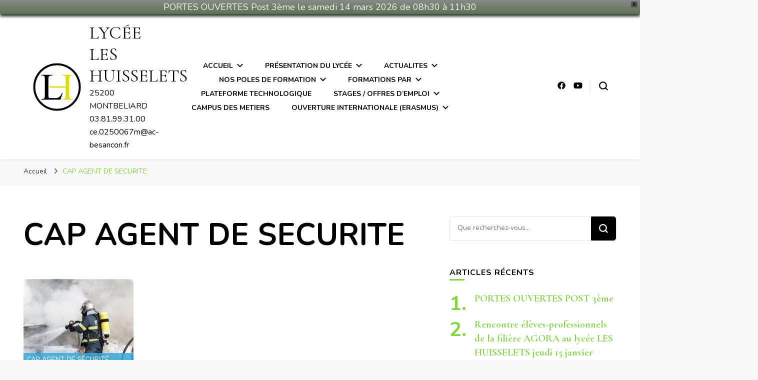

--- FILE ---
content_type: text/html; charset=UTF-8
request_url: https://www.leshuisselets.com/cap-agent-de-securite
body_size: 21368
content:
    <!DOCTYPE html>
    <html lang="fr-FR">
    <head itemscope itemtype="http://schema.org/WebSite">
	    <meta charset="UTF-8">
    <meta name="viewport" content="width=device-width, initial-scale=1">
    <link rel="profile" href="http://gmpg.org/xfn/11">
    <title>CAP AGENT DE SECURITE &#8211; LYCÉE LES HUISSELETS</title>
<meta name='robots' content='max-image-preview:large' />
<link rel='dns-prefetch' href='//stats.wp.com' />
<link rel='dns-prefetch' href='//fonts.googleapis.com' />
<link rel="alternate" type="application/rss+xml" title="LYCÉE LES HUISSELETS &raquo; Flux" href="https://www.leshuisselets.com/feed" />
<link rel="alternate" type="application/rss+xml" title="LYCÉE LES HUISSELETS &raquo; Flux des commentaires" href="https://www.leshuisselets.com/comments/feed" />
<link rel="alternate" title="oEmbed (JSON)" type="application/json+oembed" href="https://www.leshuisselets.com/wp-json/oembed/1.0/embed?url=https%3A%2F%2Fwww.leshuisselets.com%2Fcap-agent-de-securite" />
<link rel="alternate" title="oEmbed (XML)" type="text/xml+oembed" href="https://www.leshuisselets.com/wp-json/oembed/1.0/embed?url=https%3A%2F%2Fwww.leshuisselets.com%2Fcap-agent-de-securite&#038;format=xml" />
<style id='wp-img-auto-sizes-contain-inline-css' type='text/css'>
img:is([sizes=auto i],[sizes^="auto," i]){contain-intrinsic-size:3000px 1500px}
/*# sourceURL=wp-img-auto-sizes-contain-inline-css */
</style>
<style id='wp-emoji-styles-inline-css' type='text/css'>

	img.wp-smiley, img.emoji {
		display: inline !important;
		border: none !important;
		box-shadow: none !important;
		height: 1em !important;
		width: 1em !important;
		margin: 0 0.07em !important;
		vertical-align: -0.1em !important;
		background: none !important;
		padding: 0 !important;
	}
/*# sourceURL=wp-emoji-styles-inline-css */
</style>
<style id='wp-block-library-inline-css' type='text/css'>
:root{--wp-block-synced-color:#7a00df;--wp-block-synced-color--rgb:122,0,223;--wp-bound-block-color:var(--wp-block-synced-color);--wp-editor-canvas-background:#ddd;--wp-admin-theme-color:#007cba;--wp-admin-theme-color--rgb:0,124,186;--wp-admin-theme-color-darker-10:#006ba1;--wp-admin-theme-color-darker-10--rgb:0,107,160.5;--wp-admin-theme-color-darker-20:#005a87;--wp-admin-theme-color-darker-20--rgb:0,90,135;--wp-admin-border-width-focus:2px}@media (min-resolution:192dpi){:root{--wp-admin-border-width-focus:1.5px}}.wp-element-button{cursor:pointer}:root .has-very-light-gray-background-color{background-color:#eee}:root .has-very-dark-gray-background-color{background-color:#313131}:root .has-very-light-gray-color{color:#eee}:root .has-very-dark-gray-color{color:#313131}:root .has-vivid-green-cyan-to-vivid-cyan-blue-gradient-background{background:linear-gradient(135deg,#00d084,#0693e3)}:root .has-purple-crush-gradient-background{background:linear-gradient(135deg,#34e2e4,#4721fb 50%,#ab1dfe)}:root .has-hazy-dawn-gradient-background{background:linear-gradient(135deg,#faaca8,#dad0ec)}:root .has-subdued-olive-gradient-background{background:linear-gradient(135deg,#fafae1,#67a671)}:root .has-atomic-cream-gradient-background{background:linear-gradient(135deg,#fdd79a,#004a59)}:root .has-nightshade-gradient-background{background:linear-gradient(135deg,#330968,#31cdcf)}:root .has-midnight-gradient-background{background:linear-gradient(135deg,#020381,#2874fc)}:root{--wp--preset--font-size--normal:16px;--wp--preset--font-size--huge:42px}.has-regular-font-size{font-size:1em}.has-larger-font-size{font-size:2.625em}.has-normal-font-size{font-size:var(--wp--preset--font-size--normal)}.has-huge-font-size{font-size:var(--wp--preset--font-size--huge)}.has-text-align-center{text-align:center}.has-text-align-left{text-align:left}.has-text-align-right{text-align:right}.has-fit-text{white-space:nowrap!important}#end-resizable-editor-section{display:none}.aligncenter{clear:both}.items-justified-left{justify-content:flex-start}.items-justified-center{justify-content:center}.items-justified-right{justify-content:flex-end}.items-justified-space-between{justify-content:space-between}.screen-reader-text{border:0;clip-path:inset(50%);height:1px;margin:-1px;overflow:hidden;padding:0;position:absolute;width:1px;word-wrap:normal!important}.screen-reader-text:focus{background-color:#ddd;clip-path:none;color:#444;display:block;font-size:1em;height:auto;left:5px;line-height:normal;padding:15px 23px 14px;text-decoration:none;top:5px;width:auto;z-index:100000}html :where(.has-border-color){border-style:solid}html :where([style*=border-top-color]){border-top-style:solid}html :where([style*=border-right-color]){border-right-style:solid}html :where([style*=border-bottom-color]){border-bottom-style:solid}html :where([style*=border-left-color]){border-left-style:solid}html :where([style*=border-width]){border-style:solid}html :where([style*=border-top-width]){border-top-style:solid}html :where([style*=border-right-width]){border-right-style:solid}html :where([style*=border-bottom-width]){border-bottom-style:solid}html :where([style*=border-left-width]){border-left-style:solid}html :where(img[class*=wp-image-]){height:auto;max-width:100%}:where(figure){margin:0 0 1em}html :where(.is-position-sticky){--wp-admin--admin-bar--position-offset:var(--wp-admin--admin-bar--height,0px)}@media screen and (max-width:600px){html :where(.is-position-sticky){--wp-admin--admin-bar--position-offset:0px}}

/*# sourceURL=wp-block-library-inline-css */
</style><style id='wp-block-button-inline-css' type='text/css'>
.wp-block-button__link{align-content:center;box-sizing:border-box;cursor:pointer;display:inline-block;height:100%;text-align:center;word-break:break-word}.wp-block-button__link.aligncenter{text-align:center}.wp-block-button__link.alignright{text-align:right}:where(.wp-block-button__link){border-radius:9999px;box-shadow:none;padding:calc(.667em + 2px) calc(1.333em + 2px);text-decoration:none}.wp-block-button[style*=text-decoration] .wp-block-button__link{text-decoration:inherit}.wp-block-buttons>.wp-block-button.has-custom-width{max-width:none}.wp-block-buttons>.wp-block-button.has-custom-width .wp-block-button__link{width:100%}.wp-block-buttons>.wp-block-button.has-custom-font-size .wp-block-button__link{font-size:inherit}.wp-block-buttons>.wp-block-button.wp-block-button__width-25{width:calc(25% - var(--wp--style--block-gap, .5em)*.75)}.wp-block-buttons>.wp-block-button.wp-block-button__width-50{width:calc(50% - var(--wp--style--block-gap, .5em)*.5)}.wp-block-buttons>.wp-block-button.wp-block-button__width-75{width:calc(75% - var(--wp--style--block-gap, .5em)*.25)}.wp-block-buttons>.wp-block-button.wp-block-button__width-100{flex-basis:100%;width:100%}.wp-block-buttons.is-vertical>.wp-block-button.wp-block-button__width-25{width:25%}.wp-block-buttons.is-vertical>.wp-block-button.wp-block-button__width-50{width:50%}.wp-block-buttons.is-vertical>.wp-block-button.wp-block-button__width-75{width:75%}.wp-block-button.is-style-squared,.wp-block-button__link.wp-block-button.is-style-squared{border-radius:0}.wp-block-button.no-border-radius,.wp-block-button__link.no-border-radius{border-radius:0!important}:root :where(.wp-block-button .wp-block-button__link.is-style-outline),:root :where(.wp-block-button.is-style-outline>.wp-block-button__link){border:2px solid;padding:.667em 1.333em}:root :where(.wp-block-button .wp-block-button__link.is-style-outline:not(.has-text-color)),:root :where(.wp-block-button.is-style-outline>.wp-block-button__link:not(.has-text-color)){color:currentColor}:root :where(.wp-block-button .wp-block-button__link.is-style-outline:not(.has-background)),:root :where(.wp-block-button.is-style-outline>.wp-block-button__link:not(.has-background)){background-color:initial;background-image:none}
/*# sourceURL=https://www.leshuisselets.com/wp-includes/blocks/button/style.min.css */
</style>
<style id='wp-block-list-inline-css' type='text/css'>
ol,ul{box-sizing:border-box}:root :where(.wp-block-list.has-background){padding:1.25em 2.375em}
/*# sourceURL=https://www.leshuisselets.com/wp-includes/blocks/list/style.min.css */
</style>
<style id='wp-block-buttons-inline-css' type='text/css'>
.wp-block-buttons{box-sizing:border-box}.wp-block-buttons.is-vertical{flex-direction:column}.wp-block-buttons.is-vertical>.wp-block-button:last-child{margin-bottom:0}.wp-block-buttons>.wp-block-button{display:inline-block;margin:0}.wp-block-buttons.is-content-justification-left{justify-content:flex-start}.wp-block-buttons.is-content-justification-left.is-vertical{align-items:flex-start}.wp-block-buttons.is-content-justification-center{justify-content:center}.wp-block-buttons.is-content-justification-center.is-vertical{align-items:center}.wp-block-buttons.is-content-justification-right{justify-content:flex-end}.wp-block-buttons.is-content-justification-right.is-vertical{align-items:flex-end}.wp-block-buttons.is-content-justification-space-between{justify-content:space-between}.wp-block-buttons.aligncenter{text-align:center}.wp-block-buttons:not(.is-content-justification-space-between,.is-content-justification-right,.is-content-justification-left,.is-content-justification-center) .wp-block-button.aligncenter{margin-left:auto;margin-right:auto;width:100%}.wp-block-buttons[style*=text-decoration] .wp-block-button,.wp-block-buttons[style*=text-decoration] .wp-block-button__link{text-decoration:inherit}.wp-block-buttons.has-custom-font-size .wp-block-button__link{font-size:inherit}.wp-block-buttons .wp-block-button__link{width:100%}.wp-block-button.aligncenter{text-align:center}
/*# sourceURL=https://www.leshuisselets.com/wp-includes/blocks/buttons/style.min.css */
</style>
<style id='wp-block-paragraph-inline-css' type='text/css'>
.is-small-text{font-size:.875em}.is-regular-text{font-size:1em}.is-large-text{font-size:2.25em}.is-larger-text{font-size:3em}.has-drop-cap:not(:focus):first-letter{float:left;font-size:8.4em;font-style:normal;font-weight:100;line-height:.68;margin:.05em .1em 0 0;text-transform:uppercase}body.rtl .has-drop-cap:not(:focus):first-letter{float:none;margin-left:.1em}p.has-drop-cap.has-background{overflow:hidden}:root :where(p.has-background){padding:1.25em 2.375em}:where(p.has-text-color:not(.has-link-color)) a{color:inherit}p.has-text-align-left[style*="writing-mode:vertical-lr"],p.has-text-align-right[style*="writing-mode:vertical-rl"]{rotate:180deg}
/*# sourceURL=https://www.leshuisselets.com/wp-includes/blocks/paragraph/style.min.css */
</style>
<style id='wp-block-table-inline-css' type='text/css'>
.wp-block-table{overflow-x:auto}.wp-block-table table{border-collapse:collapse;width:100%}.wp-block-table thead{border-bottom:3px solid}.wp-block-table tfoot{border-top:3px solid}.wp-block-table td,.wp-block-table th{border:1px solid;padding:.5em}.wp-block-table .has-fixed-layout{table-layout:fixed;width:100%}.wp-block-table .has-fixed-layout td,.wp-block-table .has-fixed-layout th{word-break:break-word}.wp-block-table.aligncenter,.wp-block-table.alignleft,.wp-block-table.alignright{display:table;width:auto}.wp-block-table.aligncenter td,.wp-block-table.aligncenter th,.wp-block-table.alignleft td,.wp-block-table.alignleft th,.wp-block-table.alignright td,.wp-block-table.alignright th{word-break:break-word}.wp-block-table .has-subtle-light-gray-background-color{background-color:#f3f4f5}.wp-block-table .has-subtle-pale-green-background-color{background-color:#e9fbe5}.wp-block-table .has-subtle-pale-blue-background-color{background-color:#e7f5fe}.wp-block-table .has-subtle-pale-pink-background-color{background-color:#fcf0ef}.wp-block-table.is-style-stripes{background-color:initial;border-collapse:inherit;border-spacing:0}.wp-block-table.is-style-stripes tbody tr:nth-child(odd){background-color:#f0f0f0}.wp-block-table.is-style-stripes.has-subtle-light-gray-background-color tbody tr:nth-child(odd){background-color:#f3f4f5}.wp-block-table.is-style-stripes.has-subtle-pale-green-background-color tbody tr:nth-child(odd){background-color:#e9fbe5}.wp-block-table.is-style-stripes.has-subtle-pale-blue-background-color tbody tr:nth-child(odd){background-color:#e7f5fe}.wp-block-table.is-style-stripes.has-subtle-pale-pink-background-color tbody tr:nth-child(odd){background-color:#fcf0ef}.wp-block-table.is-style-stripes td,.wp-block-table.is-style-stripes th{border-color:#0000}.wp-block-table.is-style-stripes{border-bottom:1px solid #f0f0f0}.wp-block-table .has-border-color td,.wp-block-table .has-border-color th,.wp-block-table .has-border-color tr,.wp-block-table .has-border-color>*{border-color:inherit}.wp-block-table table[style*=border-top-color] tr:first-child,.wp-block-table table[style*=border-top-color] tr:first-child td,.wp-block-table table[style*=border-top-color] tr:first-child th,.wp-block-table table[style*=border-top-color]>*,.wp-block-table table[style*=border-top-color]>* td,.wp-block-table table[style*=border-top-color]>* th{border-top-color:inherit}.wp-block-table table[style*=border-top-color] tr:not(:first-child){border-top-color:initial}.wp-block-table table[style*=border-right-color] td:last-child,.wp-block-table table[style*=border-right-color] th,.wp-block-table table[style*=border-right-color] tr,.wp-block-table table[style*=border-right-color]>*{border-right-color:inherit}.wp-block-table table[style*=border-bottom-color] tr:last-child,.wp-block-table table[style*=border-bottom-color] tr:last-child td,.wp-block-table table[style*=border-bottom-color] tr:last-child th,.wp-block-table table[style*=border-bottom-color]>*,.wp-block-table table[style*=border-bottom-color]>* td,.wp-block-table table[style*=border-bottom-color]>* th{border-bottom-color:inherit}.wp-block-table table[style*=border-bottom-color] tr:not(:last-child){border-bottom-color:initial}.wp-block-table table[style*=border-left-color] td:first-child,.wp-block-table table[style*=border-left-color] th,.wp-block-table table[style*=border-left-color] tr,.wp-block-table table[style*=border-left-color]>*{border-left-color:inherit}.wp-block-table table[style*=border-style] td,.wp-block-table table[style*=border-style] th,.wp-block-table table[style*=border-style] tr,.wp-block-table table[style*=border-style]>*{border-style:inherit}.wp-block-table table[style*=border-width] td,.wp-block-table table[style*=border-width] th,.wp-block-table table[style*=border-width] tr,.wp-block-table table[style*=border-width]>*{border-style:inherit;border-width:inherit}
/*# sourceURL=https://www.leshuisselets.com/wp-includes/blocks/table/style.min.css */
</style>
<style id='global-styles-inline-css' type='text/css'>
:root{--wp--preset--aspect-ratio--square: 1;--wp--preset--aspect-ratio--4-3: 4/3;--wp--preset--aspect-ratio--3-4: 3/4;--wp--preset--aspect-ratio--3-2: 3/2;--wp--preset--aspect-ratio--2-3: 2/3;--wp--preset--aspect-ratio--16-9: 16/9;--wp--preset--aspect-ratio--9-16: 9/16;--wp--preset--color--black: #000000;--wp--preset--color--cyan-bluish-gray: #abb8c3;--wp--preset--color--white: #ffffff;--wp--preset--color--pale-pink: #f78da7;--wp--preset--color--vivid-red: #cf2e2e;--wp--preset--color--luminous-vivid-orange: #ff6900;--wp--preset--color--luminous-vivid-amber: #fcb900;--wp--preset--color--light-green-cyan: #7bdcb5;--wp--preset--color--vivid-green-cyan: #00d084;--wp--preset--color--pale-cyan-blue: #8ed1fc;--wp--preset--color--vivid-cyan-blue: #0693e3;--wp--preset--color--vivid-purple: #9b51e0;--wp--preset--gradient--vivid-cyan-blue-to-vivid-purple: linear-gradient(135deg,rgb(6,147,227) 0%,rgb(155,81,224) 100%);--wp--preset--gradient--light-green-cyan-to-vivid-green-cyan: linear-gradient(135deg,rgb(122,220,180) 0%,rgb(0,208,130) 100%);--wp--preset--gradient--luminous-vivid-amber-to-luminous-vivid-orange: linear-gradient(135deg,rgb(252,185,0) 0%,rgb(255,105,0) 100%);--wp--preset--gradient--luminous-vivid-orange-to-vivid-red: linear-gradient(135deg,rgb(255,105,0) 0%,rgb(207,46,46) 100%);--wp--preset--gradient--very-light-gray-to-cyan-bluish-gray: linear-gradient(135deg,rgb(238,238,238) 0%,rgb(169,184,195) 100%);--wp--preset--gradient--cool-to-warm-spectrum: linear-gradient(135deg,rgb(74,234,220) 0%,rgb(151,120,209) 20%,rgb(207,42,186) 40%,rgb(238,44,130) 60%,rgb(251,105,98) 80%,rgb(254,248,76) 100%);--wp--preset--gradient--blush-light-purple: linear-gradient(135deg,rgb(255,206,236) 0%,rgb(152,150,240) 100%);--wp--preset--gradient--blush-bordeaux: linear-gradient(135deg,rgb(254,205,165) 0%,rgb(254,45,45) 50%,rgb(107,0,62) 100%);--wp--preset--gradient--luminous-dusk: linear-gradient(135deg,rgb(255,203,112) 0%,rgb(199,81,192) 50%,rgb(65,88,208) 100%);--wp--preset--gradient--pale-ocean: linear-gradient(135deg,rgb(255,245,203) 0%,rgb(182,227,212) 50%,rgb(51,167,181) 100%);--wp--preset--gradient--electric-grass: linear-gradient(135deg,rgb(202,248,128) 0%,rgb(113,206,126) 100%);--wp--preset--gradient--midnight: linear-gradient(135deg,rgb(2,3,129) 0%,rgb(40,116,252) 100%);--wp--preset--font-size--small: 13px;--wp--preset--font-size--medium: 20px;--wp--preset--font-size--large: 36px;--wp--preset--font-size--x-large: 42px;--wp--preset--spacing--20: 0.44rem;--wp--preset--spacing--30: 0.67rem;--wp--preset--spacing--40: 1rem;--wp--preset--spacing--50: 1.5rem;--wp--preset--spacing--60: 2.25rem;--wp--preset--spacing--70: 3.38rem;--wp--preset--spacing--80: 5.06rem;--wp--preset--shadow--natural: 6px 6px 9px rgba(0, 0, 0, 0.2);--wp--preset--shadow--deep: 12px 12px 50px rgba(0, 0, 0, 0.4);--wp--preset--shadow--sharp: 6px 6px 0px rgba(0, 0, 0, 0.2);--wp--preset--shadow--outlined: 6px 6px 0px -3px rgb(255, 255, 255), 6px 6px rgb(0, 0, 0);--wp--preset--shadow--crisp: 6px 6px 0px rgb(0, 0, 0);}:where(.is-layout-flex){gap: 0.5em;}:where(.is-layout-grid){gap: 0.5em;}body .is-layout-flex{display: flex;}.is-layout-flex{flex-wrap: wrap;align-items: center;}.is-layout-flex > :is(*, div){margin: 0;}body .is-layout-grid{display: grid;}.is-layout-grid > :is(*, div){margin: 0;}:where(.wp-block-columns.is-layout-flex){gap: 2em;}:where(.wp-block-columns.is-layout-grid){gap: 2em;}:where(.wp-block-post-template.is-layout-flex){gap: 1.25em;}:where(.wp-block-post-template.is-layout-grid){gap: 1.25em;}.has-black-color{color: var(--wp--preset--color--black) !important;}.has-cyan-bluish-gray-color{color: var(--wp--preset--color--cyan-bluish-gray) !important;}.has-white-color{color: var(--wp--preset--color--white) !important;}.has-pale-pink-color{color: var(--wp--preset--color--pale-pink) !important;}.has-vivid-red-color{color: var(--wp--preset--color--vivid-red) !important;}.has-luminous-vivid-orange-color{color: var(--wp--preset--color--luminous-vivid-orange) !important;}.has-luminous-vivid-amber-color{color: var(--wp--preset--color--luminous-vivid-amber) !important;}.has-light-green-cyan-color{color: var(--wp--preset--color--light-green-cyan) !important;}.has-vivid-green-cyan-color{color: var(--wp--preset--color--vivid-green-cyan) !important;}.has-pale-cyan-blue-color{color: var(--wp--preset--color--pale-cyan-blue) !important;}.has-vivid-cyan-blue-color{color: var(--wp--preset--color--vivid-cyan-blue) !important;}.has-vivid-purple-color{color: var(--wp--preset--color--vivid-purple) !important;}.has-black-background-color{background-color: var(--wp--preset--color--black) !important;}.has-cyan-bluish-gray-background-color{background-color: var(--wp--preset--color--cyan-bluish-gray) !important;}.has-white-background-color{background-color: var(--wp--preset--color--white) !important;}.has-pale-pink-background-color{background-color: var(--wp--preset--color--pale-pink) !important;}.has-vivid-red-background-color{background-color: var(--wp--preset--color--vivid-red) !important;}.has-luminous-vivid-orange-background-color{background-color: var(--wp--preset--color--luminous-vivid-orange) !important;}.has-luminous-vivid-amber-background-color{background-color: var(--wp--preset--color--luminous-vivid-amber) !important;}.has-light-green-cyan-background-color{background-color: var(--wp--preset--color--light-green-cyan) !important;}.has-vivid-green-cyan-background-color{background-color: var(--wp--preset--color--vivid-green-cyan) !important;}.has-pale-cyan-blue-background-color{background-color: var(--wp--preset--color--pale-cyan-blue) !important;}.has-vivid-cyan-blue-background-color{background-color: var(--wp--preset--color--vivid-cyan-blue) !important;}.has-vivid-purple-background-color{background-color: var(--wp--preset--color--vivid-purple) !important;}.has-black-border-color{border-color: var(--wp--preset--color--black) !important;}.has-cyan-bluish-gray-border-color{border-color: var(--wp--preset--color--cyan-bluish-gray) !important;}.has-white-border-color{border-color: var(--wp--preset--color--white) !important;}.has-pale-pink-border-color{border-color: var(--wp--preset--color--pale-pink) !important;}.has-vivid-red-border-color{border-color: var(--wp--preset--color--vivid-red) !important;}.has-luminous-vivid-orange-border-color{border-color: var(--wp--preset--color--luminous-vivid-orange) !important;}.has-luminous-vivid-amber-border-color{border-color: var(--wp--preset--color--luminous-vivid-amber) !important;}.has-light-green-cyan-border-color{border-color: var(--wp--preset--color--light-green-cyan) !important;}.has-vivid-green-cyan-border-color{border-color: var(--wp--preset--color--vivid-green-cyan) !important;}.has-pale-cyan-blue-border-color{border-color: var(--wp--preset--color--pale-cyan-blue) !important;}.has-vivid-cyan-blue-border-color{border-color: var(--wp--preset--color--vivid-cyan-blue) !important;}.has-vivid-purple-border-color{border-color: var(--wp--preset--color--vivid-purple) !important;}.has-vivid-cyan-blue-to-vivid-purple-gradient-background{background: var(--wp--preset--gradient--vivid-cyan-blue-to-vivid-purple) !important;}.has-light-green-cyan-to-vivid-green-cyan-gradient-background{background: var(--wp--preset--gradient--light-green-cyan-to-vivid-green-cyan) !important;}.has-luminous-vivid-amber-to-luminous-vivid-orange-gradient-background{background: var(--wp--preset--gradient--luminous-vivid-amber-to-luminous-vivid-orange) !important;}.has-luminous-vivid-orange-to-vivid-red-gradient-background{background: var(--wp--preset--gradient--luminous-vivid-orange-to-vivid-red) !important;}.has-very-light-gray-to-cyan-bluish-gray-gradient-background{background: var(--wp--preset--gradient--very-light-gray-to-cyan-bluish-gray) !important;}.has-cool-to-warm-spectrum-gradient-background{background: var(--wp--preset--gradient--cool-to-warm-spectrum) !important;}.has-blush-light-purple-gradient-background{background: var(--wp--preset--gradient--blush-light-purple) !important;}.has-blush-bordeaux-gradient-background{background: var(--wp--preset--gradient--blush-bordeaux) !important;}.has-luminous-dusk-gradient-background{background: var(--wp--preset--gradient--luminous-dusk) !important;}.has-pale-ocean-gradient-background{background: var(--wp--preset--gradient--pale-ocean) !important;}.has-electric-grass-gradient-background{background: var(--wp--preset--gradient--electric-grass) !important;}.has-midnight-gradient-background{background: var(--wp--preset--gradient--midnight) !important;}.has-small-font-size{font-size: var(--wp--preset--font-size--small) !important;}.has-medium-font-size{font-size: var(--wp--preset--font-size--medium) !important;}.has-large-font-size{font-size: var(--wp--preset--font-size--large) !important;}.has-x-large-font-size{font-size: var(--wp--preset--font-size--x-large) !important;}
/*# sourceURL=global-styles-inline-css */
</style>
<style id='block-style-variation-styles-inline-css' type='text/css'>
:root :where(.wp-block-button.is-style-outline--1 .wp-block-button__link){background: transparent none;border-color: currentColor;border-width: 2px;border-style: solid;color: currentColor;padding-top: 0.667em;padding-right: 1.33em;padding-bottom: 0.667em;padding-left: 1.33em;}
/*# sourceURL=block-style-variation-styles-inline-css */
</style>

<style id='classic-theme-styles-inline-css' type='text/css'>
/*! This file is auto-generated */
.wp-block-button__link{color:#fff;background-color:#32373c;border-radius:9999px;box-shadow:none;text-decoration:none;padding:calc(.667em + 2px) calc(1.333em + 2px);font-size:1.125em}.wp-block-file__button{background:#32373c;color:#fff;text-decoration:none}
/*# sourceURL=/wp-includes/css/classic-themes.min.css */
</style>
<link rel='stylesheet' id='contact-form-7-css' href='https://www.leshuisselets.com/wp-content/plugins/contact-form-7/includes/css/styles.css?ver=6.1.4' type='text/css' media='all' />
<link rel='stylesheet' id='wpfront-notification-bar-css' href='https://www.leshuisselets.com/wp-content/plugins/wpfront-notification-bar/css/wpfront-notification-bar.min.css?ver=3.5.1.05102' type='text/css' media='all' />
<link rel='stylesheet' id='owl-carousel-css' href='https://www.leshuisselets.com/wp-content/themes/blossom-pin/css/owl.carousel.min.css?ver=2.2.1' type='text/css' media='all' />
<link rel='stylesheet' id='blossom-pin-google-fonts-css' href='https://fonts.googleapis.com/css?family=Nunito%3A200%2C300%2Cregular%2C500%2C600%2C700%2C800%2C900%2C200italic%2C300italic%2Citalic%2C500italic%2C600italic%2C700italic%2C800italic%2C900italic%7CCormorant+Garamond%3A300%2C300italic%2Cregular%2Citalic%2C500%2C500italic%2C600%2C600italic%2C700%2C700italic%7CCormorant+Garamond%3Aregular' type='text/css' media='all' />
<link rel='stylesheet' id='blossom-pin-css' href='https://www.leshuisselets.com/wp-content/themes/blossom-pin/style.css?ver=1.3.7' type='text/css' media='all' />
<style id='blossom-pin-inline-css' type='text/css'>

    
    /*Typography*/

    body,
    button,
    input,
    select,
    optgroup,
    textarea{
        font-family : Nunito;
        font-size   : 18px;        
    }
    
    .site-header .site-branding .site-title,
    .single-header .site-branding .site-title,
    .mobile-header .mobile-site-header .site-branding .site-title{
        font-family : Cormorant Garamond;
        font-weight : 400;
        font-style  : normal;
    }

    .blog #primary .format-quote .post-thumbnail blockquote cite, 
    .newsletter-section .blossomthemes-email-newsletter-wrapper .text-holder h3,
    .newsletter-section .blossomthemes-email-newsletter-wrapper.bg-img .text-holder h3, 
    #primary .post .entry-content blockquote cite,
    #primary .page .entry-content blockquote cite{
        font-family : Nunito;
    }

    .banner-slider .item .text-holder .entry-title, 
    .banner .banner-caption .banner-title, 
    .blog #primary .post .entry-header .entry-title, 
    .blog #primary .format-quote .post-thumbnail .blockquote-holder, 
    .search #primary .search-post .entry-header .entry-title,
    .archive #primary .post .entry-header .entry-title, 
    .single .post-entry-header .entry-title, 
    #primary .post .entry-content blockquote,
    #primary .page .entry-content blockquote, 
    #primary .post .entry-content .pull-left,
    #primary .page .entry-content .pull-left, 
    #primary .post .entry-content .pull-right,
    #primary .page .entry-content .pull-right, 
    .single-header .title-holder .post-title, 
    .recommended-post .post .entry-header .entry-title, 
    .widget_bttk_popular_post ul li .entry-header .entry-title,
    .widget_bttk_pro_recent_post ul li .entry-header .entry-title, 
    .blossomthemes-email-newsletter-wrapper.bg-img .text-holder h3, 
    .widget_recent_entries ul li a, 
    .widget_recent_comments ul li a, 
    .widget_bttk_posts_category_slider_widget .carousel-title .title, 
    .single .navigation .post-title, 
    .single-blossom-portfolio .post-navigation .nav-previous,
    .single-blossom-portfolio .post-navigation .nav-next, 
    .site-main .blossom-portfolio .entry-title {
        font-family : Cormorant Garamond;
    }
    
    /*Color Scheme*/
    a, 
    .main-navigation ul li a:hover,
    .main-navigation ul .current-menu-item > a,
    .main-navigation ul li:hover > a, 
    .site-header .site-branding .site-title a:hover, 
    .site-header .social-networks ul li a:hover, 
    .banner-slider .item .text-holder .entry-title a:hover, 
    .blog #primary .post .entry-header .entry-title a:hover, 
    .blog #primary .post .entry-footer .read-more:hover, 
    .blog #primary .post .entry-footer .edit-link a:hover, 
    .blog #primary .post .bottom .posted-on a:hover, 
    .newsletter-section .social-networks ul li a:hover, 
    .instagram-section .profile-link:hover, 
    .search #primary .search-post .entry-header .entry-title a:hover,
     .archive #primary .post .entry-header .entry-title a:hover, 
     .search #primary .search-post .entry-footer .posted-on a:hover,
     .archive #primary .post .entry-footer .posted-on a:hover, 
     .single #primary .post .holder .meta-info .entry-meta a:hover, 
    .single-header .site-branding .site-title a:hover, 
    .single-header .social-networks ul li a:hover, 
    .comments-area .comment-body .text-holder .top .comment-metadata a:hover, 
    .comments-area .comment-body .text-holder .reply a:hover, 
    .recommended-post .post .entry-header .entry-title a:hover, 
    .error-wrapper .error-holder h3, 
    .widget_bttk_popular_post ul li .entry-header .entry-title a:hover,
     .widget_bttk_pro_recent_post ul li .entry-header .entry-title a:hover, 
     .widget_bttk_popular_post ul li .entry-header .entry-meta a:hover,
     .widget_bttk_pro_recent_post ul li .entry-header .entry-meta a:hover,
     .widget_bttk_popular_post .style-two li .entry-header .cat-links a:hover,
     .widget_bttk_pro_recent_post .style-two li .entry-header .cat-links a:hover,
     .widget_bttk_popular_post .style-three li .entry-header .cat-links a:hover,
     .widget_bttk_pro_recent_post .style-three li .entry-header .cat-links a:hover, 
     .widget_recent_entries ul li:before, 
     .widget_recent_entries ul li a:hover, 
    .widget_recent_comments ul li:before, 
    .widget_bttk_posts_category_slider_widget .carousel-title .cat-links a:hover, 
    .widget_bttk_posts_category_slider_widget .carousel-title .title a:hover, 
    .site-footer .footer-b .footer-nav ul li a:hover, 
    .single .navigation a:hover .post-title, 
    .page-template-blossom-portfolio .portfolio-holder .portfolio-sorting .is-checked, 
    .portfolio-item a:hover, 
    .single-blossom-portfolio .post-navigation .nav-previous a:hover,
     .single-blossom-portfolio .post-navigation .nav-next a:hover, 
     .mobile-header .mobile-site-header .site-branding .site-title a:hover, 
    .mobile-menu .main-navigation ul li:hover svg, 
    .mobile-menu .main-navigation ul ul li a:hover,
    .mobile-menu .main-navigation ul ul li:hover > a, 
    .mobile-menu .social-networks ul li a:hover, 
    .site-main .blossom-portfolio .entry-title a:hover, 
    .site-main .blossom-portfolio .entry-footer .posted-on a:hover, 
    .widget_bttk_social_links ul li a:hover, 
    #crumbs a:hover, #crumbs .current a,
    .entry-content a:hover,
    .entry-summary a:hover,
    .page-content a:hover,
    .comment-content a:hover,
    .widget .textwidget a:hover {
        color: #81d742;
    }

    .comments-area .comment-body .text-holder .reply a:hover svg {
        fill: #81d742;
     }

    button:hover,
    input[type="button"]:hover,
    input[type="reset"]:hover,
    input[type="submit"]:hover, 
    .banner-slider .item, 
    .banner-slider .item .text-holder .category a, 
    .banner .banner-caption .banner-link:hover, 
    .blog #primary .post .entry-header .category a, 
    .newsletter-section, 
    .search #primary .search-post .entry-header .category a,
    .archive #primary .post .entry-header .category a, 
    .single .post-entry-header .category a, 
    .single #primary .post .holder .meta-info .entry-meta .byline:after, 
    .single #primary .post .entry-footer .tags a, 
    .single-header .progress-bar, 
    .recommended-post .post .entry-header .category a, 
    .error-wrapper .error-holder .btn-home a:hover, 
    .widget .widget-title:after, 
    .widget_bttk_author_bio .readmore:hover, 
    .widget_bttk_custom_categories ul li a:hover .post-count, 
    .widget_blossomtheme_companion_cta_widget .text-holder .button-wrap .btn-cta, 
    .widget_blossomtheme_featured_page_widget .text-holder .btn-readmore:hover, 
    .widget_bttk_icon_text_widget .text-holder .btn-readmore:hover, 
    .widget_bttk_image_text_widget ul li .btn-readmore:hover, 
    .back-to-top, 
    .single .post-entry-header .share .social-networks li a:hover {
        background: #81d742;
    }

    button:hover,
    input[type="button"]:hover,
    input[type="reset"]:hover,
    input[type="submit"]:hover, 
    .error-wrapper .error-holder .btn-home a:hover {
        border-color: #81d742;
    }

    .blog #primary .post .entry-footer .read-more:hover, 
    .blog #primary .post .entry-footer .edit-link a:hover {
        border-bottom-color: #81d742;
    }

    @media screen and (max-width: 1024px) {
        .main-navigation ul ul li a:hover, 
        .main-navigation ul ul li:hover > a, 
        .main-navigation ul ul .current-menu-item > a, 
        .main-navigation ul ul .current-menu-ancestor > a, 
        .main-navigation ul ul .current_page_item > a, 
        .main-navigation ul ul .current_page_ancestor > a {
            color: #81d742 !important;
        }
    }
/*# sourceURL=blossom-pin-inline-css */
</style>
<link rel='stylesheet' id='wp-user-control-widget-style-css' href='https://www.leshuisselets.com/wp-content/plugins/wp-user-control/css/style.css?ver=6.9' type='text/css' media='all' />
<script type="text/javascript" src="https://www.leshuisselets.com/wp-includes/js/jquery/jquery.min.js?ver=3.7.1" id="jquery-core-js"></script>
<script type="text/javascript" src="https://www.leshuisselets.com/wp-includes/js/jquery/jquery-migrate.min.js?ver=3.4.1" id="jquery-migrate-js"></script>
<script type="text/javascript" src="https://www.leshuisselets.com/wp-content/plugins/wp-user-control/js/wp-user-control-widget.js?ver=1.5.3" id="wp-user-control-widget-js"></script>
<script type="text/javascript" src="https://www.leshuisselets.com/wp-content/plugins/smart-slideshow-widget/js/jquery-ui.min.js?ver=6.9" id="jQuery-UI-Effects-js"></script>
<script type="text/javascript" src="https://www.leshuisselets.com/wp-content/plugins/smart-slideshow-widget/js/smart-slideshow-widget.js?ver=6.9" id="SSW-js"></script>
<script type="text/javascript" src="https://www.leshuisselets.com/wp-content/plugins/wpfront-notification-bar/js/wpfront-notification-bar.min.js?ver=3.5.1.05102" id="wpfront-notification-bar-js"></script>
<link rel="https://api.w.org/" href="https://www.leshuisselets.com/wp-json/" /><link rel="alternate" title="JSON" type="application/json" href="https://www.leshuisselets.com/wp-json/wp/v2/pages/2231" /><link rel="EditURI" type="application/rsd+xml" title="RSD" href="https://www.leshuisselets.com/xmlrpc.php?rsd" />
<meta name="generator" content="WordPress 6.9" />
<link rel="canonical" href="https://www.leshuisselets.com/cap-agent-de-securite" />
<link rel='shortlink' href='https://www.leshuisselets.com/?p=2231' />
<link rel="stylesheet" type="text/css" href="https://www.leshuisselets.com/wp-content/plugins/smart-slideshow-widget/css/smart-slideshow-widget.css" media="screen" />
<script type="text/javascript">var blogUrl = 'https://www.leshuisselets.com'</script>
	<style>img#wpstats{display:none}</style>
		
<!-- Jetpack Open Graph Tags -->
<meta property="og:type" content="article" />
<meta property="og:title" content="CAP AGENT DE SECURITE" />
<meta property="og:url" content="https://www.leshuisselets.com/cap-agent-de-securite" />
<meta property="og:description" content="SOUS STATUT SCOLAIRE Diplôme à exigence particulière Recrutement Élèves de 3e Élèves de 2nde&nbsp;GT Un contact préalable avec le lycée est indispensable. Durée de la formation : 2 ans Activités pr…" />
<meta property="article:published_time" content="2022-11-24T19:22:42+00:00" />
<meta property="article:modified_time" content="2023-02-24T10:38:48+00:00" />
<meta property="og:site_name" content="LYCÉE LES HUISSELETS" />
<meta property="og:image" content="https://www.leshuisselets.com/wp-content/uploads/2022/11/cropped-cropped-logo-LH-fond-blanc.jpg" />
<meta property="og:image:width" content="512" />
<meta property="og:image:height" content="512" />
<meta property="og:image:alt" content="" />
<meta property="og:locale" content="fr_FR" />
<meta name="twitter:text:title" content="CAP AGENT DE SECURITE" />
<meta name="twitter:image" content="https://www.leshuisselets.com/wp-content/uploads/2012/12/secu_cap_scolaire_vignette.jpg?w=144" />
<meta name="twitter:card" content="summary" />

<!-- End Jetpack Open Graph Tags -->
<link rel="icon" href="https://www.leshuisselets.com/wp-content/uploads/2022/11/cropped-cropped-logo-LH-fond-blanc-32x32.jpg" sizes="32x32" />
<link rel="icon" href="https://www.leshuisselets.com/wp-content/uploads/2022/11/cropped-cropped-logo-LH-fond-blanc-192x192.jpg" sizes="192x192" />
<link rel="apple-touch-icon" href="https://www.leshuisselets.com/wp-content/uploads/2022/11/cropped-cropped-logo-LH-fond-blanc-180x180.jpg" />
<meta name="msapplication-TileImage" content="https://www.leshuisselets.com/wp-content/uploads/2022/11/cropped-cropped-logo-LH-fond-blanc-270x270.jpg" />
</head>

<body class="wp-singular page-template-default page page-id-2231 wp-custom-logo wp-theme-blossom-pin underline rightsidebar hassidebar" itemscope itemtype="http://schema.org/WebPage">

                <style type="text/css">
                #wpfront-notification-bar, #wpfront-notification-bar-editor            {
            background: #888888;
            background: -moz-linear-gradient(top, #888888 0%, #28590e 100%);
            background: -webkit-gradient(linear, left top, left bottom, color-stop(0%,#888888), color-stop(100%,#28590e));
            background: -webkit-linear-gradient(top, #888888 0%,#28590e 100%);
            background: -o-linear-gradient(top, #888888 0%,#28590e 100%);
            background: -ms-linear-gradient(top, #888888 0%,#28590e 100%);
            background: linear-gradient(to bottom, #888888 0%, #28590e 100%);
            filter: progid:DXImageTransform.Microsoft.gradient( startColorstr='#888888', endColorstr='#28590e',GradientType=0 );
            background-repeat: no-repeat;
                        }
            #wpfront-notification-bar div.wpfront-message, #wpfront-notification-bar-editor.wpfront-message            {
            color: #edf7ef;
                        }
            #wpfront-notification-bar a.wpfront-button, #wpfront-notification-bar-editor a.wpfront-button            {
            background: #00b7ea;
            background: -moz-linear-gradient(top, #00b7ea 0%, #009ec3 100%);
            background: -webkit-gradient(linear, left top, left bottom, color-stop(0%,#00b7ea), color-stop(100%,#009ec3));
            background: -webkit-linear-gradient(top, #00b7ea 0%,#009ec3 100%);
            background: -o-linear-gradient(top, #00b7ea 0%,#009ec3 100%);
            background: -ms-linear-gradient(top, #00b7ea 0%,#009ec3 100%);
            background: linear-gradient(to bottom, #00b7ea 0%, #009ec3 100%);
            filter: progid:DXImageTransform.Microsoft.gradient( startColorstr='#00b7ea', endColorstr='#009ec3',GradientType=0 );

            background-repeat: no-repeat;
            color: #ffffff;
            }
            #wpfront-notification-bar-open-button            {
            background-color: #00b7ea;
            right: 10px;
                        }
            #wpfront-notification-bar-open-button.top                {
                background-image: url(https://www.leshuisselets.com/wp-content/plugins/wpfront-notification-bar/images/arrow_down.png);
                }

                #wpfront-notification-bar-open-button.bottom                {
                background-image: url(https://www.leshuisselets.com/wp-content/plugins/wpfront-notification-bar/images/arrow_up.png);
                }
                #wpfront-notification-bar-table, .wpfront-notification-bar tbody, .wpfront-notification-bar tr            {
                        }
            #wpfront-notification-bar div.wpfront-close            {
            border: 1px solid #555555;
            background-color: #555555;
            color: #000000;
            }
            #wpfront-notification-bar div.wpfront-close:hover            {
            border: 1px solid #aaaaaa;
            background-color: #aaaaaa;
            }
             #wpfront-notification-bar-spacer { display:block; }                </style>
                            <div id="wpfront-notification-bar-spacer" class="wpfront-notification-bar-spacer  wpfront-fixed-position hidden">
                <div id="wpfront-notification-bar-open-button" aria-label="reopen" role="button" class="wpfront-notification-bar-open-button hidden top wpfront-bottom-shadow"></div>
                <div id="wpfront-notification-bar" class="wpfront-notification-bar wpfront-fixed wpfront-fixed-position top wpfront-bottom-shadow ">
                                            <div aria-label="close" class="wpfront-close">X</div>
                                         
                            <table id="wpfront-notification-bar-table" border="0" cellspacing="0" cellpadding="0" role="presentation">                        
                                <tr>
                                    <td>
                                     
                                    <div class="wpfront-message wpfront-div">
                                        <p>PORTES OUVERTES Post 3ème le samedi 14 mars 2026 de 08h30 à 11h30</p>
<p>&nbsp;</p>
<p>&nbsp;</p>                                    </div>
                                                                                                       
                                    </td>
                                </tr>              
                            </table>
                            
                                    </div>
            </div>
            
            <script type="text/javascript">
                function __load_wpfront_notification_bar() {
                    if (typeof wpfront_notification_bar === "function") {
                        wpfront_notification_bar({"position":1,"height":0,"fixed_position":true,"animate_delay":5,"close_button":true,"button_action_close_bar":false,"auto_close_after":600,"display_after":1,"is_admin_bar_showing":false,"display_open_button":true,"keep_closed":false,"keep_closed_for":0,"position_offset":0,"display_scroll":false,"display_scroll_offset":100,"keep_closed_cookie":"wpfront-notification-bar-keep-closed","log":false,"id_suffix":"","log_prefix":"[WPFront Notification Bar]","theme_sticky_selector":"","set_max_views":false,"max_views":0,"max_views_for":0,"max_views_cookie":"wpfront-notification-bar-max-views"});
                    } else {
                                    setTimeout(__load_wpfront_notification_bar, 100);
                    }
                }
                __load_wpfront_notification_bar();
            </script>
                <div id="page" class="site"><a aria-label="Aller au contenu" class="skip-link" href="#content">Aller au contenu</a>
        <div class="mobile-header">
        <div class="mobile-site-header">
            <button aria-label="Basculer sur menu principal" id="toggle-button" data-toggle-target=".main-menu-modal" data-toggle-body-class="showing-main-menu-modal" aria-expanded="false" data-set-focus=".close-main-nav-toggle">
                <span></span>
                <span></span>
                <span></span>
            </button>
            <div class="mobile-menu-wrap">
                <nav id="mobile-site-navigation" class="main-navigation" itemscope itemtype="http://schema.org/SiteNavigationElement">
                    <div class="primary-menu-list main-menu-modal cover-modal" data-modal-target-string=".main-menu-modal">
                        <button class="btn-close-menu close-main-nav-toggle" data-toggle-target=".main-menu-modal" data-toggle-body-class="showing-main-menu-modal" aria-expanded="false" data-set-focus=".main-menu-modal"><span></span></button>
                        <div class="mobile-menu" aria-label="Mobile">
                            <div class="menu-menu-container"><ul id="mobile-primary-menu" class="menu main-menu-modal"><li id="menu-item-3378" class="menu-item menu-item-type-post_type menu-item-object-page menu-item-home menu-item-has-children menu-item-3378"><a href="https://www.leshuisselets.com/">ACCUEIL</a>
<ul class="sub-menu">
	<li id="menu-item-3997" class="menu-item menu-item-type-post_type menu-item-object-page menu-item-3997"><a href="https://www.leshuisselets.com/mentions-legales">Mentions légales</a></li>
</ul>
</li>
<li id="menu-item-3461" class="menu-item menu-item-type-post_type menu-item-object-page menu-item-has-children menu-item-3461"><a href="https://www.leshuisselets.com/le-lycee">PRÉSENTATION DU LYCÉE</a>
<ul class="sub-menu">
	<li id="menu-item-3799" class="menu-item menu-item-type-post_type menu-item-object-page menu-item-has-children menu-item-3799"><a href="https://www.leshuisselets.com/nos-videos-de-presentation">Nos vidéos de présentation</a>
	<ul class="sub-menu">
		<li id="menu-item-3798" class="menu-item menu-item-type-post_type menu-item-object-page menu-item-3798"><a href="https://www.leshuisselets.com/video-de-presentation-generale-du-lycee">LE LYCÉE</a></li>
		<li id="menu-item-3802" class="menu-item menu-item-type-post_type menu-item-object-page menu-item-3802"><a href="https://www.leshuisselets.com/metiers-de-la-bijouterie">MÉTIERS DE LA BIJOUTERIE</a></li>
		<li id="menu-item-3803" class="menu-item menu-item-type-post_type menu-item-object-page menu-item-3803"><a href="https://www.leshuisselets.com/metiers-de-la-mode">MÉTIERS DE LA MODE</a></li>
		<li id="menu-item-3805" class="menu-item menu-item-type-post_type menu-item-object-page menu-item-3805"><a href="https://www.leshuisselets.com/metiers-des-services-a-la-personne">METIERS DES SERVICES A LA PERSONNE</a></li>
		<li id="menu-item-3804" class="menu-item menu-item-type-post_type menu-item-object-page menu-item-3804"><a href="https://www.leshuisselets.com/metiers-de-la-securite">MÉTIERS DE LA SECURITE</a></li>
		<li id="menu-item-3806" class="menu-item menu-item-type-post_type menu-item-object-page menu-item-3806"><a href="https://www.leshuisselets.com/metiers-du-cuir">METIERS DU CUIR</a></li>
		<li id="menu-item-3807" class="menu-item menu-item-type-post_type menu-item-object-page menu-item-3807"><a href="https://www.leshuisselets.com/metiers-du-tertiaires">METIERS DU TERTIAIRE</a></li>
	</ul>
</li>
	<li id="menu-item-3426" class="menu-item menu-item-type-post_type menu-item-object-page menu-item-has-children menu-item-3426"><a href="https://www.leshuisselets.com/infos-pratiques">INFOS PRATIQUES</a>
	<ul class="sub-menu">
		<li id="menu-item-3381" class="menu-item menu-item-type-post_type menu-item-object-page menu-item-has-children menu-item-3381"><a href="https://www.leshuisselets.com/acces-2">ACCES</a>
		<ul class="sub-menu">
			<li id="menu-item-3382" class="menu-item menu-item-type-post_type menu-item-object-page menu-item-3382"><a href="https://www.leshuisselets.com/acces-site-camus-bethoncourt">ACCES SITE CAMUS-Béthoncourt</a></li>
			<li id="menu-item-3383" class="menu-item menu-item-type-post_type menu-item-object-page menu-item-3383"><a href="https://www.leshuisselets.com/acces">ACCES SITE CENTRE VILLE-Montbéliard</a></li>
		</ul>
</li>
	</ul>
</li>
	<li id="menu-item-3459" class="menu-item menu-item-type-post_type menu-item-object-page menu-item-3459"><a href="https://www.leshuisselets.com/organigramme">Organigramme</a></li>
	<li id="menu-item-3386" class="menu-item menu-item-type-post_type menu-item-object-page menu-item-has-children menu-item-3386"><a href="https://www.leshuisselets.com/associations-et-lieux-de-vie">ASSOCIATIONS &#038; LIEUX DE VIE</a>
	<ul class="sub-menu">
		<li id="menu-item-3408" class="menu-item menu-item-type-post_type menu-item-object-page menu-item-3408"><a href="https://www.leshuisselets.com/conseil-de-vie-lyceenne">Conseil de Vie Lycéenne</a></li>
		<li id="menu-item-3385" class="menu-item menu-item-type-post_type menu-item-object-page menu-item-3385"><a href="https://www.leshuisselets.com/association-sportive">ASSOCIATION SPORTIVE</a></li>
	</ul>
</li>
	<li id="menu-item-3425" class="menu-item menu-item-type-post_type menu-item-object-page menu-item-3425"><a href="https://www.leshuisselets.com/informations-parents-deleves">INFORMATIONS PARENTS D’ELEVES</a></li>
</ul>
</li>
<li id="menu-item-3379" class="menu-item menu-item-type-post_type menu-item-object-page menu-item-has-children menu-item-3379"><a href="https://www.leshuisselets.com/actualites-2">ACTUALITES</a>
<ul class="sub-menu">
	<li id="menu-item-3451" class="menu-item menu-item-type-post_type menu-item-object-page menu-item-3451"><a href="https://www.leshuisselets.com/actualites-2/on-parle-de-nous-dans-les-medias">ON PARLE DE NOUS DANS LES MEDIAS</a></li>
</ul>
</li>
<li id="menu-item-3430" class="menu-item menu-item-type-post_type menu-item-object-page current-menu-ancestor current_page_ancestor menu-item-has-children menu-item-3430"><a href="https://www.leshuisselets.com/nos-poles-de-formations">NOS POLES DE FORMATION</a>
<ul class="sub-menu">
	<li id="menu-item-3380" class="menu-item menu-item-type-post_type menu-item-object-page menu-item-3380"><a href="https://www.leshuisselets.com/3-eme-preparation-metiers">3 ème PREPARATION METIERS</a></li>
	<li id="menu-item-3432" class="menu-item menu-item-type-post_type menu-item-object-page menu-item-has-children menu-item-3432"><a href="https://www.leshuisselets.com/pole-mode-cuir-bijouterie">MÉTIERS DE LA MODE-CUIR-BIJOUTERIE</a>
	<ul class="sub-menu">
		<li id="menu-item-3429" class="menu-item menu-item-type-post_type menu-item-object-page menu-item-has-children menu-item-3429"><a href="https://www.leshuisselets.com/metiers-de-la-bijouterie">MÉTIERS DE LA BIJOUTERIE</a>
		<ul class="sub-menu">
			<li id="menu-item-3404" class="menu-item menu-item-type-post_type menu-item-object-page menu-item-3404"><a href="https://www.leshuisselets.com/cap-bijouterie-joaillerie-option-finition-polissage">CAP BIJOUTERIE-JOAILLERIE option finition polissage</a></li>
			<li id="menu-item-3393" class="menu-item menu-item-type-post_type menu-item-object-page menu-item-3393"><a href="https://www.leshuisselets.com/bma-bijouterie-joaillerie-option-finition-polissage">BMA BIJOUTERIE-JOAILLERIE option finition polissage</a></li>
		</ul>
</li>
		<li id="menu-item-3435" class="menu-item menu-item-type-post_type menu-item-object-page menu-item-has-children menu-item-3435"><a href="https://www.leshuisselets.com/metiers-du-cuir">METIERS DU CUIR</a>
		<ul class="sub-menu">
			<li id="menu-item-3449" class="menu-item menu-item-type-post_type menu-item-object-page menu-item-3449"><a href="https://www.leshuisselets.com/cap-maroquinerie">CAP MAROQUINERIE</a></li>
			<li id="menu-item-3437" class="menu-item menu-item-type-post_type menu-item-object-page menu-item-3437"><a href="https://www.leshuisselets.com/bac-pro-metiers-du-cuir-option-maroquinerie">BAC PRO METIERS DU CUIR option maroquinerie</a></li>
			<li id="menu-item-3397" class="menu-item menu-item-type-post_type menu-item-object-page menu-item-3397"><a href="https://www.leshuisselets.com/bts-metiers-de-la-mode-chaussures-et-maroquinerie-2">BTS METIERS DE LA MODE CHAUSSURES ET MAROQUINERIE</a></li>
			<li id="menu-item-3447" class="menu-item menu-item-type-post_type menu-item-object-page menu-item-3447"><a href="https://www.leshuisselets.com/bts-metiers-de-la-mode-chaussures-et-maroquinerie-2">BTS METIERS DE LA MODE CHAUSSURES ET MAROQUINERIE</a></li>
			<li id="menu-item-3428" class="menu-item menu-item-type-post_type menu-item-object-page menu-item-3428"><a href="https://www.leshuisselets.com/licence-professionnelle-industrie-du-cuir-et-de-la-mode">LICENCE PROFESSIONNELLE Industrie du cuir et de la mode</a></li>
		</ul>
</li>
		<li id="menu-item-3431" class="menu-item menu-item-type-post_type menu-item-object-page menu-item-has-children menu-item-3431"><a href="https://www.leshuisselets.com/metiers-de-la-mode">MÉTIERS DE LA MODE</a>
		<ul class="sub-menu">
			<li id="menu-item-3406" class="menu-item menu-item-type-post_type menu-item-object-page menu-item-3406"><a href="https://www.leshuisselets.com/cap-metiers-de-la-mode-et-du-vetement-flou">CAP METIERS DE LA MODE ET DU VETEMENT FLOU</a></li>
			<li id="menu-item-3396" class="menu-item menu-item-type-post_type menu-item-object-page menu-item-3396"><a href="https://www.leshuisselets.com/bts-metiers-de-la-mode-vetement">BTS METIERS DE LA MODE – VETEMENT</a></li>
		</ul>
</li>
	</ul>
</li>
	<li id="menu-item-3436" class="menu-item menu-item-type-post_type menu-item-object-page menu-item-has-children menu-item-3436"><a href="https://www.leshuisselets.com/metiers-du-tertiaires">METIERS DU TERTIAIRE</a>
	<ul class="sub-menu">
		<li id="menu-item-3387" class="menu-item menu-item-type-post_type menu-item-object-page menu-item-3387"><a href="https://www.leshuisselets.com/bac-pro-accueil-2">BAC PRO ACCUEIL</a></li>
		<li id="menu-item-3388" class="menu-item menu-item-type-post_type menu-item-object-page menu-item-has-children menu-item-3388"><a href="https://www.leshuisselets.com/bac-pro-agora">BAC PRO AGORA</a>
		<ul class="sub-menu">
			<li id="menu-item-3513" class="menu-item menu-item-type-post_type menu-item-object-page menu-item-3513"><a href="https://www.leshuisselets.com/option-uf2s">Option UF2S</a></li>
		</ul>
</li>
		<li id="menu-item-3391" class="menu-item menu-item-type-post_type menu-item-object-page menu-item-3391"><a href="https://www.leshuisselets.com/bac-pro-vente">BAC PRO METIERS DE LA VENTE option B</a></li>
		<li id="menu-item-3395" class="menu-item menu-item-type-post_type menu-item-object-page menu-item-3395"><a href="https://www.leshuisselets.com/bts-assurance-2">BTS ASSURANCE</a></li>
	</ul>
</li>
	<li id="menu-item-3434" class="menu-item menu-item-type-post_type menu-item-object-page menu-item-has-children menu-item-3434"><a href="https://www.leshuisselets.com/metiers-des-services-a-la-personne">METIERS DES SERVICES A LA PERSONNE</a>
	<ul class="sub-menu">
		<li id="menu-item-3448" class="menu-item menu-item-type-post_type menu-item-object-page menu-item-3448"><a href="https://www.leshuisselets.com/cap-accompagnement-educatif-petite-enfance">CAP ACCOMPAGNEMENT EDUCATIF PETITE ENFANCE</a></li>
		<li id="menu-item-3439" class="menu-item menu-item-type-post_type menu-item-object-page menu-item-3439"><a href="https://www.leshuisselets.com/bac-pro-accompagnement-services-et-soins-a-la-personne">BAC PRO ASSP</a></li>
		<li id="menu-item-3460" class="menu-item menu-item-type-post_type menu-item-object-page menu-item-3460"><a href="https://www.leshuisselets.com/secretaire-assistante-medico-social">SECRETAIRE ASSISTANTE MEDICO SOCIAL</a></li>
		<li id="menu-item-3450" class="menu-item menu-item-type-post_type menu-item-object-page menu-item-3450"><a href="https://www.leshuisselets.com/d-e-auxiliaire-de-puericulture">D.E AUXILIAIRE DE PUERICULTURE</a></li>
	</ul>
</li>
	<li id="menu-item-3433" class="menu-item menu-item-type-post_type menu-item-object-page current-menu-ancestor current-menu-parent current_page_parent current_page_ancestor menu-item-has-children menu-item-3433"><a href="https://www.leshuisselets.com/metiers-de-la-securite">MÉTIERS DE LA SECURITE</a>
	<ul class="sub-menu">
		<li id="menu-item-3444" class="menu-item menu-item-type-post_type menu-item-object-page current-menu-item page_item page-item-2231 current_page_item menu-item-3444"><a href="https://www.leshuisselets.com/cap-agent-de-securite" aria-current="page">CAP AGENT DE SECURITE</a></li>
		<li id="menu-item-3445" class="menu-item menu-item-type-post_type menu-item-object-page menu-item-3445"><a href="https://www.leshuisselets.com/cap-agent-verificateur-dappareils-extincteurs">CAP Agent Vérificateur d’Appareils Extincteurs</a></li>
		<li id="menu-item-3440" class="menu-item menu-item-type-post_type menu-item-object-page menu-item-3440"><a href="https://www.leshuisselets.com/bac-pro-metiers-de-la-securite">BAC PRO METIERS DE LA SECURITE</a></li>
		<li id="menu-item-3441" class="menu-item menu-item-type-post_type menu-item-object-page menu-item-3441"><a href="https://www.leshuisselets.com/bp-agent-technique-de-prevention-et-de-securite">BP AGENT TECHNIQUE DE PREVENTION ET DE SECURITE</a></li>
		<li id="menu-item-3442" class="menu-item menu-item-type-post_type menu-item-object-page menu-item-3442"><a href="https://www.leshuisselets.com/bts-mos-4">BTS MOS</a></li>
		<li id="menu-item-3446" class="menu-item menu-item-type-post_type menu-item-object-page menu-item-3446"><a href="https://www.leshuisselets.com/coordinateur-trice-en-prevention-des-risques">COORDINATEUR-TRICE EN PREVENTION DES RISQUES</a></li>
		<li id="menu-item-3427" class="menu-item menu-item-type-post_type menu-item-object-page menu-item-3427"><a href="https://www.leshuisselets.com/licence-professionnelle-evaluation-et-gestion-des-risques-pour-la-sante-et-securite-dans-les-entreprises">LICENCE PROFESSIONNELLE « Evaluation et gestion des risques pour la santé et sécurité dans les entreprises »</a></li>
	</ul>
</li>
</ul>
</li>
<li id="menu-item-3788" class="menu-item menu-item-type-post_type menu-item-object-page current-menu-ancestor current_page_ancestor menu-item-has-children menu-item-3788"><a href="https://www.leshuisselets.com/formations-par">FORMATIONS PAR</a>
<ul class="sub-menu">
	<li id="menu-item-3422" class="menu-item menu-item-type-post_type menu-item-object-page menu-item-has-children menu-item-3422"><a href="https://www.leshuisselets.com/apprentissage-2">FORMATIONS PAR APPRENTISSAGE</a>
	<ul class="sub-menu">
		<li id="menu-item-3462" class="menu-item menu-item-type-post_type menu-item-object-page menu-item-3462"><a href="https://www.leshuisselets.com/bac-pro-accueil-2">BAC PRO ACCUEIL</a></li>
		<li id="menu-item-3463" class="menu-item menu-item-type-post_type menu-item-object-page menu-item-3463"><a href="https://www.leshuisselets.com/bac-pro-agora">BAC PRO AGORA</a></li>
		<li id="menu-item-3464" class="menu-item menu-item-type-post_type menu-item-object-page menu-item-3464"><a href="https://www.leshuisselets.com/bac-pro-accompagnement-services-et-soins-a-la-personne">BAC PRO ASSP</a></li>
		<li id="menu-item-3465" class="menu-item menu-item-type-post_type menu-item-object-page menu-item-3465"><a href="https://www.leshuisselets.com/bac-pro-metiers-de-la-securite">BAC PRO METIERS DE LA SECURITE</a></li>
		<li id="menu-item-3466" class="menu-item menu-item-type-post_type menu-item-object-page menu-item-3466"><a href="https://www.leshuisselets.com/bac-pro-vente">BAC PRO METIERS DE LA VENTE option B</a></li>
		<li id="menu-item-3467" class="menu-item menu-item-type-post_type menu-item-object-page menu-item-3467"><a href="https://www.leshuisselets.com/bac-pro-metiers-du-cuir-option-maroquinerie">BAC PRO METIERS DU CUIR option maroquinerie</a></li>
		<li id="menu-item-3468" class="menu-item menu-item-type-post_type menu-item-object-page menu-item-3468"><a href="https://www.leshuisselets.com/bma-bijouterie-joaillerie-option-finition-polissage">BMA BIJOUTERIE-JOAILLERIE option finition polissage</a></li>
		<li id="menu-item-3469" class="menu-item menu-item-type-post_type menu-item-object-page menu-item-3469"><a href="https://www.leshuisselets.com/bp-agent-technique-de-prevention-et-de-securite">BP AGENT TECHNIQUE DE PREVENTION ET DE SECURITE</a></li>
		<li id="menu-item-3470" class="menu-item menu-item-type-post_type menu-item-object-page menu-item-3470"><a href="https://www.leshuisselets.com/bts-assurance-2">BTS ASSURANCE</a></li>
		<li id="menu-item-3471" class="menu-item menu-item-type-post_type menu-item-object-page menu-item-3471"><a href="https://www.leshuisselets.com/bts-metiers-de-la-mode-chaussures-et-maroquinerie-2">BTS METIERS DE LA MODE CHAUSSURES ET MAROQUINERIE</a></li>
		<li id="menu-item-3472" class="menu-item menu-item-type-post_type menu-item-object-page menu-item-3472"><a href="https://www.leshuisselets.com/bts-mos-4">BTS MOS</a></li>
		<li id="menu-item-3473" class="menu-item menu-item-type-post_type menu-item-object-page menu-item-3473"><a href="https://www.leshuisselets.com/cap-accompagnement-educatif-petite-enfance">CAP ACCOMPAGNEMENT EDUCATIF PETITE ENFANCE</a></li>
		<li id="menu-item-3474" class="menu-item menu-item-type-post_type menu-item-object-page menu-item-3474"><a href="https://www.leshuisselets.com/cap-maroquinerie">CAP MAROQUINERIE</a></li>
		<li id="menu-item-3475" class="menu-item menu-item-type-post_type menu-item-object-page menu-item-3475"><a href="https://www.leshuisselets.com/coordinateur-trice-en-prevention-des-risques">COORDINATEUR-TRICE EN PREVENTION DES RISQUES</a></li>
		<li id="menu-item-3476" class="menu-item menu-item-type-post_type menu-item-object-page menu-item-3476"><a href="https://www.leshuisselets.com/d-e-auxiliaire-de-puericulture">D.E AUXILIAIRE DE PUERICULTURE</a></li>
		<li id="menu-item-3479" class="menu-item menu-item-type-post_type menu-item-object-page menu-item-3479"><a href="https://www.leshuisselets.com/secretaire-assistante-medico-social">SECRETAIRE ASSISTANTE MEDICO SOCIAL</a></li>
		<li id="menu-item-3477" class="menu-item menu-item-type-post_type menu-item-object-page menu-item-3477"><a href="https://www.leshuisselets.com/licence-professionnelle-evaluation-et-gestion-des-risques-pour-la-sante-et-securite-dans-les-entreprises">LICENCE PROFESSIONNELLE « Evaluation et gestion des risques pour la santé et sécurité dans les entreprises »</a></li>
		<li id="menu-item-3478" class="menu-item menu-item-type-post_type menu-item-object-page menu-item-3478"><a href="https://www.leshuisselets.com/licence-professionnelle-industrie-du-cuir-et-de-la-mode">LICENCE PROFESSIONNELLE Industrie du cuir et de la mode</a></li>
	</ul>
</li>
	<li id="menu-item-3480" class="menu-item menu-item-type-post_type menu-item-object-page current-menu-ancestor current_page_ancestor menu-item-has-children menu-item-3480"><a href="https://www.leshuisselets.com/formations-par-niveau-de-qualification">FORMATIONS PAR NIVEAU DE QUALIFICATION</a>
	<ul class="sub-menu">
		<li id="menu-item-3481" class="menu-item menu-item-type-post_type menu-item-object-page current-menu-ancestor current-menu-parent current_page_parent current_page_ancestor menu-item-has-children menu-item-3481"><a href="https://www.leshuisselets.com/niveau-3-cap">Niveau 3 – CAP</a>
		<ul class="sub-menu">
			<li id="menu-item-3498" class="menu-item menu-item-type-post_type menu-item-object-page menu-item-3498"><a href="https://www.leshuisselets.com/cap-accompagnement-educatif-petite-enfance">CAP ACCOMPAGNEMENT EDUCATIF PETITE ENFANCE</a></li>
			<li id="menu-item-3499" class="menu-item menu-item-type-post_type menu-item-object-page current-menu-item page_item page-item-2231 current_page_item menu-item-3499"><a href="https://www.leshuisselets.com/cap-agent-de-securite" aria-current="page">CAP AGENT DE SECURITE</a></li>
			<li id="menu-item-3500" class="menu-item menu-item-type-post_type menu-item-object-page menu-item-3500"><a href="https://www.leshuisselets.com/cap-agent-verificateur-dappareils-extincteurs">CAP Agent Vérificateur d’Appareils Extincteurs</a></li>
			<li id="menu-item-3501" class="menu-item menu-item-type-post_type menu-item-object-page menu-item-3501"><a href="https://www.leshuisselets.com/cap-bijouterie-joaillerie-option-finition-polissage">CAP BIJOUTERIE-JOAILLERIE option finition polissage</a></li>
			<li id="menu-item-3502" class="menu-item menu-item-type-post_type menu-item-object-page menu-item-3502"><a href="https://www.leshuisselets.com/cap-maroquinerie">CAP MAROQUINERIE</a></li>
			<li id="menu-item-3503" class="menu-item menu-item-type-post_type menu-item-object-page menu-item-3503"><a href="https://www.leshuisselets.com/cap-metiers-de-la-mode-et-du-vetement-flou">CAP METIERS DE LA MODE ET DU VETEMENT FLOU</a></li>
		</ul>
</li>
		<li id="menu-item-3482" class="menu-item menu-item-type-post_type menu-item-object-page menu-item-has-children menu-item-3482"><a href="https://www.leshuisselets.com/niveau-4-baccalaureat">Niveau 4 – BACCALAUREAT &#038; BMA &#038; BP</a>
		<ul class="sub-menu">
			<li id="menu-item-3486" class="menu-item menu-item-type-post_type menu-item-object-page menu-item-3486"><a href="https://www.leshuisselets.com/bac-pro-accueil-2">BAC PRO ACCUEIL</a></li>
			<li id="menu-item-3487" class="menu-item menu-item-type-post_type menu-item-object-page menu-item-has-children menu-item-3487"><a href="https://www.leshuisselets.com/bac-pro-agora">BAC PRO AGORA</a>
			<ul class="sub-menu">
				<li id="menu-item-3701" class="menu-item menu-item-type-post_type menu-item-object-page menu-item-3701"><a href="https://www.leshuisselets.com/option-uf2s">Option UF2S</a></li>
			</ul>
</li>
			<li id="menu-item-3488" class="menu-item menu-item-type-post_type menu-item-object-page menu-item-has-children menu-item-3488"><a href="https://www.leshuisselets.com/bac-pro-accompagnement-services-et-soins-a-la-personne">BAC PRO ASSP</a>
			<ul class="sub-menu">
				<li id="menu-item-3518" class="menu-item menu-item-type-post_type menu-item-object-page menu-item-3518"><a href="https://www.leshuisselets.com/option-uf2s">Option UF2S</a></li>
			</ul>
</li>
			<li id="menu-item-3489" class="menu-item menu-item-type-post_type menu-item-object-page menu-item-3489"><a href="https://www.leshuisselets.com/bac-pro-metiers-de-la-securite">BAC PRO METIERS DE LA SECURITE</a></li>
			<li id="menu-item-3490" class="menu-item menu-item-type-post_type menu-item-object-page menu-item-3490"><a href="https://www.leshuisselets.com/bac-pro-vente">BAC PRO METIERS DE LA VENTE option B</a></li>
			<li id="menu-item-3491" class="menu-item menu-item-type-post_type menu-item-object-page menu-item-3491"><a href="https://www.leshuisselets.com/bac-pro-metiers-du-cuir-option-maroquinerie">BAC PRO METIERS DU CUIR option maroquinerie</a></li>
			<li id="menu-item-3492" class="menu-item menu-item-type-post_type menu-item-object-page menu-item-3492"><a href="https://www.leshuisselets.com/bma-bijouterie-joaillerie-option-finition-polissage">BMA BIJOUTERIE-JOAILLERIE option finition polissage</a></li>
			<li id="menu-item-3493" class="menu-item menu-item-type-post_type menu-item-object-page menu-item-3493"><a href="https://www.leshuisselets.com/bp-agent-technique-de-prevention-et-de-securite">BP AGENT TECHNIQUE DE PREVENTION ET DE SECURITE</a></li>
		</ul>
</li>
		<li id="menu-item-3483" class="menu-item menu-item-type-post_type menu-item-object-page menu-item-has-children menu-item-3483"><a href="https://www.leshuisselets.com/niveau-5-bts">Niveau 5 – BTS</a>
		<ul class="sub-menu">
			<li id="menu-item-3494" class="menu-item menu-item-type-post_type menu-item-object-page menu-item-3494"><a href="https://www.leshuisselets.com/bts-assurance-2">BTS ASSURANCE</a></li>
			<li id="menu-item-3495" class="menu-item menu-item-type-post_type menu-item-object-page menu-item-3495"><a href="https://www.leshuisselets.com/bts-metiers-de-la-mode-chaussures-et-maroquinerie-2">BTS METIERS DE LA MODE CHAUSSURES ET MAROQUINERIE</a></li>
			<li id="menu-item-3496" class="menu-item menu-item-type-post_type menu-item-object-page menu-item-3496"><a href="https://www.leshuisselets.com/bts-mos-4">BTS MOS</a></li>
			<li id="menu-item-3504" class="menu-item menu-item-type-post_type menu-item-object-page menu-item-3504"><a href="https://www.leshuisselets.com/coordinateur-trice-en-prevention-des-risques">COORDINATEUR-TRICE EN PREVENTION DES RISQUES</a></li>
			<li id="menu-item-3505" class="menu-item menu-item-type-post_type menu-item-object-page menu-item-3505"><a href="https://www.leshuisselets.com/d-e-auxiliaire-de-puericulture">D.E AUXILIAIRE DE PUERICULTURE</a></li>
		</ul>
</li>
		<li id="menu-item-3484" class="menu-item menu-item-type-post_type menu-item-object-page menu-item-has-children menu-item-3484"><a href="https://www.leshuisselets.com/niveau-6-licence">Niveau 6 – Licence</a>
		<ul class="sub-menu">
			<li id="menu-item-3506" class="menu-item menu-item-type-post_type menu-item-object-page menu-item-3506"><a href="https://www.leshuisselets.com/licence-professionnelle-evaluation-et-gestion-des-risques-pour-la-sante-et-securite-dans-les-entreprises">LICENCE PROFESSIONNELLE « Evaluation et gestion des risques pour la santé et sécurité dans les entreprises »</a></li>
			<li id="menu-item-3507" class="menu-item menu-item-type-post_type menu-item-object-page menu-item-3507"><a href="https://www.leshuisselets.com/licence-professionnelle-industrie-du-cuir-et-de-la-mode">LICENCE PROFESSIONNELLE Industrie du cuir et de la mode</a></li>
		</ul>
</li>
	</ul>
</li>
	<li id="menu-item-3509" class="menu-item menu-item-type-post_type menu-item-object-page menu-item-has-children menu-item-3509"><a href="https://www.leshuisselets.com/formations-pour-adultes">FORMATIONS POUR ADULTES</a>
	<ul class="sub-menu">
		<li id="menu-item-3510" class="menu-item menu-item-type-post_type menu-item-object-page menu-item-3510"><a href="https://www.leshuisselets.com/agent-de-prevention-et-de-securite-avec-le-ssiap1">Agent de prévention et de sécurité avec le SSIAP1</a></li>
		<li id="menu-item-3511" class="menu-item menu-item-type-post_type menu-item-object-page menu-item-3511"><a href="https://www.leshuisselets.com/cap-accompagnement-educatif-petite-enfance">CAP ACCOMPAGNEMENT EDUCATIF PETITE ENFANCE</a></li>
		<li id="menu-item-3512" class="menu-item menu-item-type-post_type menu-item-object-page menu-item-3512"><a href="https://www.leshuisselets.com/cap-maroquinerie">CAP MAROQUINERIE</a></li>
		<li id="menu-item-3514" class="menu-item menu-item-type-post_type menu-item-object-page menu-item-3514"><a href="https://www.leshuisselets.com/piqueur-en-maroquinerie">PIQUEUR EN MAROQUINERIE</a></li>
		<li id="menu-item-3516" class="menu-item menu-item-type-post_type menu-item-object-page menu-item-3516"><a href="https://www.leshuisselets.com/secretaire-assistante-medico-social">SECRETAIRE ASSISTANTE MEDICO SOCIAL</a></li>
		<li id="menu-item-3658" class="menu-item menu-item-type-post_type menu-item-object-page menu-item-3658"><a href="https://www.leshuisselets.com/coordinateur-trice-en-prevention-des-risques">COORDINATEUR-TRICE EN PREVENTION DES RISQUES</a></li>
		<li id="menu-item-3657" class="menu-item menu-item-type-post_type menu-item-object-page menu-item-3657"><a href="https://www.leshuisselets.com/licence-professionnelle-evaluation-et-gestion-des-risques-pour-la-sante-et-securite-dans-les-entreprises">LICENCE PROFESSIONNELLE « Evaluation et gestion des risques pour la santé et sécurité dans les entreprises »</a></li>
		<li id="menu-item-3659" class="menu-item menu-item-type-post_type menu-item-object-page menu-item-3659"><a href="https://www.leshuisselets.com/licence-professionnelle-industrie-du-cuir-et-de-la-mode">LICENCE PROFESSIONNELLE Industrie du cuir et de la mode</a></li>
	</ul>
</li>
</ul>
</li>
<li id="menu-item-3515" class="menu-item menu-item-type-post_type menu-item-object-page menu-item-3515"><a href="https://www.leshuisselets.com/plateforme-technologique">Plateforme technologique</a></li>
<li id="menu-item-3517" class="menu-item menu-item-type-post_type menu-item-object-page menu-item-has-children menu-item-3517"><a href="https://www.leshuisselets.com/offres-demploi">STAGES / OFFRES D’EMPLOI</a>
<ul class="sub-menu">
	<li id="menu-item-3922" class="menu-item menu-item-type-post_type menu-item-object-page menu-item-3922"><a href="https://www.leshuisselets.com/stages">STAGES</a></li>
</ul>
</li>
<li id="menu-item-3519" class="menu-item menu-item-type-post_type menu-item-object-page menu-item-3519"><a href="https://www.leshuisselets.com/campus-des-metiers-et-des-qualifications-maroquinerie-et-metiers-dart-bourgogne-franche-comte">CAMPUS DES METIERS</a></li>
<li id="menu-item-3565" class="menu-item menu-item-type-post_type menu-item-object-page menu-item-has-children menu-item-3565"><a href="https://www.leshuisselets.com/ouverture-internationale">OUVERTURE INTERNATIONALE (Erasmus)</a>
<ul class="sub-menu">
	<li id="menu-item-3859" class="menu-item menu-item-type-post_type menu-item-object-page menu-item-3859"><a href="https://www.leshuisselets.com/annee-scolaire-2024-2025">Année scolaire 2024-2025</a></li>
	<li id="menu-item-3858" class="menu-item menu-item-type-post_type menu-item-object-page menu-item-3858"><a href="https://www.leshuisselets.com/stages-a-letranger-a-venir-pour-2025-2026-pour-les-eleves-de-bac-pro">STAGES A L’ETRANGER A VENIR POUR 2025-2026 pour les ÉLÈVES de BAC PRO :</a></li>
</ul>
</li>
</ul></div>                        </div>
                    </div>
                </nav> 
                
                <span class="separator"></span>    <div class="social-networks">
                <ul>
        	                <li>
                    <a href="https://www.facebook.com/Huisselets/" target="_blank" rel="nofollow noopener">
                        <i class="fab fa-facebook"></i>
                    </a>
                </li>    	   
                                <li>
                    <a href="https://www.youtube.com/channel/UCf4l3R_0XE0PEMevscef5sA" target="_blank" rel="nofollow noopener">
                        <i class="fab fa-youtube"></i>
                    </a>
                </li>    	   
                    	</ul>
    </div>
                    </div>
                    <div class="site-branding has-logo-text" itemscope itemtype="http://schema.org/Organization">
            <a href="https://www.leshuisselets.com/" class="custom-logo-link" rel="home"><img width="2362" height="2362" src="https://www.leshuisselets.com/wp-content/uploads/2022/11/cropped-logo-LH-fond-blanc.jpg" class="custom-logo" alt="LYCÉE LES HUISSELETS" decoding="async" fetchpriority="high" srcset="https://www.leshuisselets.com/wp-content/uploads/2022/11/cropped-logo-LH-fond-blanc.jpg 2362w, https://www.leshuisselets.com/wp-content/uploads/2022/11/cropped-logo-LH-fond-blanc-300x300.jpg 300w, https://www.leshuisselets.com/wp-content/uploads/2022/11/cropped-logo-LH-fond-blanc-640x640.jpg 640w, https://www.leshuisselets.com/wp-content/uploads/2022/11/cropped-logo-LH-fond-blanc-150x150.jpg 150w, https://www.leshuisselets.com/wp-content/uploads/2022/11/cropped-logo-LH-fond-blanc-768x768.jpg 768w, https://www.leshuisselets.com/wp-content/uploads/2022/11/cropped-logo-LH-fond-blanc-1536x1536.jpg 1536w, https://www.leshuisselets.com/wp-content/uploads/2022/11/cropped-logo-LH-fond-blanc-2048x2048.jpg 2048w, https://www.leshuisselets.com/wp-content/uploads/2022/11/cropped-logo-LH-fond-blanc-60x60.jpg 60w" sizes="(max-width: 2362px) 100vw, 2362px" /></a><div class="site-title-wrap">                        <p class="site-title" itemprop="name"><a href="https://www.leshuisselets.com/" rel="home" itemprop="url">LYCÉE LES HUISSELETS</a></p>
                                            <p class="site-description">25200 MONTBELIARD  03.81.99.31.00                                                                                        ce.0250067m@ac-besancon.fr</p>
                    </div>        </div>
                <div class="tools">
                                    <div class=header-search>
                        <button aria-label="Basculer sur formulaire de recherche" class="search-icon search-toggle" data-toggle-target=".mob-search-modal" data-toggle-body-class="showing-mob-search-modal" data-set-focus=".mob-search-modal .search-field" aria-expanded="false">
                            <svg class="open-icon" xmlns="http://www.w3.org/2000/svg" viewBox="-18214 -12091 18 18"><path id="Path_99" data-name="Path 99" d="M18,16.415l-3.736-3.736a7.751,7.751,0,0,0,1.585-4.755A7.876,7.876,0,0,0,7.925,0,7.876,7.876,0,0,0,0,7.925a7.876,7.876,0,0,0,7.925,7.925,7.751,7.751,0,0,0,4.755-1.585L16.415,18ZM2.264,7.925a5.605,5.605,0,0,1,5.66-5.66,5.605,5.605,0,0,1,5.66,5.66,5.605,5.605,0,0,1-5.66,5.66A5.605,5.605,0,0,1,2.264,7.925Z" transform="translate(-18214 -12091)"/></svg>
                        </button>
                        <div class="search-form-holder mob-search-modal cover-modal" data-modal-target-string=".mob-search-modal">
                            <div class="header-search-inner-wrap">
                                <form role="search" method="get" class="search-form" action="https://www.leshuisselets.com/"><label class="screen-reader-text">Vous recherchiez quelque chose ?</label><label for="submit-field"><span>Saisissez votre rechercher.</span><input type="search" class="search-field" placeholder="Que recherchez-vous..." value="" name="s" /></label><input type="submit" class="search-submit" value="Rechercher" /></form> 
                                <button aria-label="Basculer sur formulaire de recherche" class="search-icon close" data-toggle-target=".mob-search-modal" data-toggle-body-class="showing-mob-search-modal" data-set-focus=".mob-search-modal .search-field" aria-expanded="false">
                                    <svg class="close-icon" xmlns="http://www.w3.org/2000/svg" viewBox="10906 13031 18 18"><path id="Close" d="M23,6.813,21.187,5,14,12.187,6.813,5,5,6.813,12.187,14,5,21.187,6.813,23,14,15.813,21.187,23,23,21.187,15.813,14Z" transform="translate(10901 13026)"/></svg>
                                </button>
                            </div>
                        </div>
                        <div class="overlay"></div>
                    </div>
                            </div>
        </div>
    </div>
        <header class="site-header" itemscope itemtype="http://schema.org/WPHeader">
		        <div class="site-branding has-logo-text" itemscope itemtype="http://schema.org/Organization">
            <a href="https://www.leshuisselets.com/" class="custom-logo-link" rel="home"><img width="2362" height="2362" src="https://www.leshuisselets.com/wp-content/uploads/2022/11/cropped-logo-LH-fond-blanc.jpg" class="custom-logo" alt="LYCÉE LES HUISSELETS" decoding="async" srcset="https://www.leshuisselets.com/wp-content/uploads/2022/11/cropped-logo-LH-fond-blanc.jpg 2362w, https://www.leshuisselets.com/wp-content/uploads/2022/11/cropped-logo-LH-fond-blanc-300x300.jpg 300w, https://www.leshuisselets.com/wp-content/uploads/2022/11/cropped-logo-LH-fond-blanc-640x640.jpg 640w, https://www.leshuisselets.com/wp-content/uploads/2022/11/cropped-logo-LH-fond-blanc-150x150.jpg 150w, https://www.leshuisselets.com/wp-content/uploads/2022/11/cropped-logo-LH-fond-blanc-768x768.jpg 768w, https://www.leshuisselets.com/wp-content/uploads/2022/11/cropped-logo-LH-fond-blanc-1536x1536.jpg 1536w, https://www.leshuisselets.com/wp-content/uploads/2022/11/cropped-logo-LH-fond-blanc-2048x2048.jpg 2048w, https://www.leshuisselets.com/wp-content/uploads/2022/11/cropped-logo-LH-fond-blanc-60x60.jpg 60w" sizes="(max-width: 2362px) 100vw, 2362px" /></a><div class="site-title-wrap">                        <p class="site-title" itemprop="name"><a href="https://www.leshuisselets.com/" rel="home" itemprop="url">LYCÉE LES HUISSELETS</a></p>
                                            <p class="site-description">25200 MONTBELIARD  03.81.99.31.00                                                                                        ce.0250067m@ac-besancon.fr</p>
                    </div>        </div>
            <nav id="site-navigation" class="main-navigation" itemscope itemtype="http://schema.org/SiteNavigationElement">
            <div class="menu-menu-container"><ul id="primary-menu" class="menu"><li class="menu-item menu-item-type-post_type menu-item-object-page menu-item-home menu-item-has-children menu-item-3378"><a href="https://www.leshuisselets.com/">ACCUEIL</a>
<ul class="sub-menu">
	<li class="menu-item menu-item-type-post_type menu-item-object-page menu-item-3997"><a href="https://www.leshuisselets.com/mentions-legales">Mentions légales</a></li>
</ul>
</li>
<li class="menu-item menu-item-type-post_type menu-item-object-page menu-item-has-children menu-item-3461"><a href="https://www.leshuisselets.com/le-lycee">PRÉSENTATION DU LYCÉE</a>
<ul class="sub-menu">
	<li class="menu-item menu-item-type-post_type menu-item-object-page menu-item-has-children menu-item-3799"><a href="https://www.leshuisselets.com/nos-videos-de-presentation">Nos vidéos de présentation</a>
	<ul class="sub-menu">
		<li class="menu-item menu-item-type-post_type menu-item-object-page menu-item-3798"><a href="https://www.leshuisselets.com/video-de-presentation-generale-du-lycee">LE LYCÉE</a></li>
		<li class="menu-item menu-item-type-post_type menu-item-object-page menu-item-3802"><a href="https://www.leshuisselets.com/metiers-de-la-bijouterie">MÉTIERS DE LA BIJOUTERIE</a></li>
		<li class="menu-item menu-item-type-post_type menu-item-object-page menu-item-3803"><a href="https://www.leshuisselets.com/metiers-de-la-mode">MÉTIERS DE LA MODE</a></li>
		<li class="menu-item menu-item-type-post_type menu-item-object-page menu-item-3805"><a href="https://www.leshuisselets.com/metiers-des-services-a-la-personne">METIERS DES SERVICES A LA PERSONNE</a></li>
		<li class="menu-item menu-item-type-post_type menu-item-object-page menu-item-3804"><a href="https://www.leshuisselets.com/metiers-de-la-securite">MÉTIERS DE LA SECURITE</a></li>
		<li class="menu-item menu-item-type-post_type menu-item-object-page menu-item-3806"><a href="https://www.leshuisselets.com/metiers-du-cuir">METIERS DU CUIR</a></li>
		<li class="menu-item menu-item-type-post_type menu-item-object-page menu-item-3807"><a href="https://www.leshuisselets.com/metiers-du-tertiaires">METIERS DU TERTIAIRE</a></li>
	</ul>
</li>
	<li class="menu-item menu-item-type-post_type menu-item-object-page menu-item-has-children menu-item-3426"><a href="https://www.leshuisselets.com/infos-pratiques">INFOS PRATIQUES</a>
	<ul class="sub-menu">
		<li class="menu-item menu-item-type-post_type menu-item-object-page menu-item-has-children menu-item-3381"><a href="https://www.leshuisselets.com/acces-2">ACCES</a>
		<ul class="sub-menu">
			<li class="menu-item menu-item-type-post_type menu-item-object-page menu-item-3382"><a href="https://www.leshuisselets.com/acces-site-camus-bethoncourt">ACCES SITE CAMUS-Béthoncourt</a></li>
			<li class="menu-item menu-item-type-post_type menu-item-object-page menu-item-3383"><a href="https://www.leshuisselets.com/acces">ACCES SITE CENTRE VILLE-Montbéliard</a></li>
		</ul>
</li>
	</ul>
</li>
	<li class="menu-item menu-item-type-post_type menu-item-object-page menu-item-3459"><a href="https://www.leshuisselets.com/organigramme">Organigramme</a></li>
	<li class="menu-item menu-item-type-post_type menu-item-object-page menu-item-has-children menu-item-3386"><a href="https://www.leshuisselets.com/associations-et-lieux-de-vie">ASSOCIATIONS &#038; LIEUX DE VIE</a>
	<ul class="sub-menu">
		<li class="menu-item menu-item-type-post_type menu-item-object-page menu-item-3408"><a href="https://www.leshuisselets.com/conseil-de-vie-lyceenne">Conseil de Vie Lycéenne</a></li>
		<li class="menu-item menu-item-type-post_type menu-item-object-page menu-item-3385"><a href="https://www.leshuisselets.com/association-sportive">ASSOCIATION SPORTIVE</a></li>
	</ul>
</li>
	<li class="menu-item menu-item-type-post_type menu-item-object-page menu-item-3425"><a href="https://www.leshuisselets.com/informations-parents-deleves">INFORMATIONS PARENTS D’ELEVES</a></li>
</ul>
</li>
<li class="menu-item menu-item-type-post_type menu-item-object-page menu-item-has-children menu-item-3379"><a href="https://www.leshuisselets.com/actualites-2">ACTUALITES</a>
<ul class="sub-menu">
	<li class="menu-item menu-item-type-post_type menu-item-object-page menu-item-3451"><a href="https://www.leshuisselets.com/actualites-2/on-parle-de-nous-dans-les-medias">ON PARLE DE NOUS DANS LES MEDIAS</a></li>
</ul>
</li>
<li class="menu-item menu-item-type-post_type menu-item-object-page current-menu-ancestor current_page_ancestor menu-item-has-children menu-item-3430"><a href="https://www.leshuisselets.com/nos-poles-de-formations">NOS POLES DE FORMATION</a>
<ul class="sub-menu">
	<li class="menu-item menu-item-type-post_type menu-item-object-page menu-item-3380"><a href="https://www.leshuisselets.com/3-eme-preparation-metiers">3 ème PREPARATION METIERS</a></li>
	<li class="menu-item menu-item-type-post_type menu-item-object-page menu-item-has-children menu-item-3432"><a href="https://www.leshuisselets.com/pole-mode-cuir-bijouterie">MÉTIERS DE LA MODE-CUIR-BIJOUTERIE</a>
	<ul class="sub-menu">
		<li class="menu-item menu-item-type-post_type menu-item-object-page menu-item-has-children menu-item-3429"><a href="https://www.leshuisselets.com/metiers-de-la-bijouterie">MÉTIERS DE LA BIJOUTERIE</a>
		<ul class="sub-menu">
			<li class="menu-item menu-item-type-post_type menu-item-object-page menu-item-3404"><a href="https://www.leshuisselets.com/cap-bijouterie-joaillerie-option-finition-polissage">CAP BIJOUTERIE-JOAILLERIE option finition polissage</a></li>
			<li class="menu-item menu-item-type-post_type menu-item-object-page menu-item-3393"><a href="https://www.leshuisselets.com/bma-bijouterie-joaillerie-option-finition-polissage">BMA BIJOUTERIE-JOAILLERIE option finition polissage</a></li>
		</ul>
</li>
		<li class="menu-item menu-item-type-post_type menu-item-object-page menu-item-has-children menu-item-3435"><a href="https://www.leshuisselets.com/metiers-du-cuir">METIERS DU CUIR</a>
		<ul class="sub-menu">
			<li class="menu-item menu-item-type-post_type menu-item-object-page menu-item-3449"><a href="https://www.leshuisselets.com/cap-maroquinerie">CAP MAROQUINERIE</a></li>
			<li class="menu-item menu-item-type-post_type menu-item-object-page menu-item-3437"><a href="https://www.leshuisselets.com/bac-pro-metiers-du-cuir-option-maroquinerie">BAC PRO METIERS DU CUIR option maroquinerie</a></li>
			<li class="menu-item menu-item-type-post_type menu-item-object-page menu-item-3397"><a href="https://www.leshuisselets.com/bts-metiers-de-la-mode-chaussures-et-maroquinerie-2">BTS METIERS DE LA MODE CHAUSSURES ET MAROQUINERIE</a></li>
			<li class="menu-item menu-item-type-post_type menu-item-object-page menu-item-3447"><a href="https://www.leshuisselets.com/bts-metiers-de-la-mode-chaussures-et-maroquinerie-2">BTS METIERS DE LA MODE CHAUSSURES ET MAROQUINERIE</a></li>
			<li class="menu-item menu-item-type-post_type menu-item-object-page menu-item-3428"><a href="https://www.leshuisselets.com/licence-professionnelle-industrie-du-cuir-et-de-la-mode">LICENCE PROFESSIONNELLE Industrie du cuir et de la mode</a></li>
		</ul>
</li>
		<li class="menu-item menu-item-type-post_type menu-item-object-page menu-item-has-children menu-item-3431"><a href="https://www.leshuisselets.com/metiers-de-la-mode">MÉTIERS DE LA MODE</a>
		<ul class="sub-menu">
			<li class="menu-item menu-item-type-post_type menu-item-object-page menu-item-3406"><a href="https://www.leshuisselets.com/cap-metiers-de-la-mode-et-du-vetement-flou">CAP METIERS DE LA MODE ET DU VETEMENT FLOU</a></li>
			<li class="menu-item menu-item-type-post_type menu-item-object-page menu-item-3396"><a href="https://www.leshuisselets.com/bts-metiers-de-la-mode-vetement">BTS METIERS DE LA MODE – VETEMENT</a></li>
		</ul>
</li>
	</ul>
</li>
	<li class="menu-item menu-item-type-post_type menu-item-object-page menu-item-has-children menu-item-3436"><a href="https://www.leshuisselets.com/metiers-du-tertiaires">METIERS DU TERTIAIRE</a>
	<ul class="sub-menu">
		<li class="menu-item menu-item-type-post_type menu-item-object-page menu-item-3387"><a href="https://www.leshuisselets.com/bac-pro-accueil-2">BAC PRO ACCUEIL</a></li>
		<li class="menu-item menu-item-type-post_type menu-item-object-page menu-item-has-children menu-item-3388"><a href="https://www.leshuisselets.com/bac-pro-agora">BAC PRO AGORA</a>
		<ul class="sub-menu">
			<li class="menu-item menu-item-type-post_type menu-item-object-page menu-item-3513"><a href="https://www.leshuisselets.com/option-uf2s">Option UF2S</a></li>
		</ul>
</li>
		<li class="menu-item menu-item-type-post_type menu-item-object-page menu-item-3391"><a href="https://www.leshuisselets.com/bac-pro-vente">BAC PRO METIERS DE LA VENTE option B</a></li>
		<li class="menu-item menu-item-type-post_type menu-item-object-page menu-item-3395"><a href="https://www.leshuisselets.com/bts-assurance-2">BTS ASSURANCE</a></li>
	</ul>
</li>
	<li class="menu-item menu-item-type-post_type menu-item-object-page menu-item-has-children menu-item-3434"><a href="https://www.leshuisselets.com/metiers-des-services-a-la-personne">METIERS DES SERVICES A LA PERSONNE</a>
	<ul class="sub-menu">
		<li class="menu-item menu-item-type-post_type menu-item-object-page menu-item-3448"><a href="https://www.leshuisselets.com/cap-accompagnement-educatif-petite-enfance">CAP ACCOMPAGNEMENT EDUCATIF PETITE ENFANCE</a></li>
		<li class="menu-item menu-item-type-post_type menu-item-object-page menu-item-3439"><a href="https://www.leshuisselets.com/bac-pro-accompagnement-services-et-soins-a-la-personne">BAC PRO ASSP</a></li>
		<li class="menu-item menu-item-type-post_type menu-item-object-page menu-item-3460"><a href="https://www.leshuisselets.com/secretaire-assistante-medico-social">SECRETAIRE ASSISTANTE MEDICO SOCIAL</a></li>
		<li class="menu-item menu-item-type-post_type menu-item-object-page menu-item-3450"><a href="https://www.leshuisselets.com/d-e-auxiliaire-de-puericulture">D.E AUXILIAIRE DE PUERICULTURE</a></li>
	</ul>
</li>
	<li class="menu-item menu-item-type-post_type menu-item-object-page current-menu-ancestor current-menu-parent current_page_parent current_page_ancestor menu-item-has-children menu-item-3433"><a href="https://www.leshuisselets.com/metiers-de-la-securite">MÉTIERS DE LA SECURITE</a>
	<ul class="sub-menu">
		<li class="menu-item menu-item-type-post_type menu-item-object-page current-menu-item page_item page-item-2231 current_page_item menu-item-3444"><a href="https://www.leshuisselets.com/cap-agent-de-securite" aria-current="page">CAP AGENT DE SECURITE</a></li>
		<li class="menu-item menu-item-type-post_type menu-item-object-page menu-item-3445"><a href="https://www.leshuisselets.com/cap-agent-verificateur-dappareils-extincteurs">CAP Agent Vérificateur d’Appareils Extincteurs</a></li>
		<li class="menu-item menu-item-type-post_type menu-item-object-page menu-item-3440"><a href="https://www.leshuisselets.com/bac-pro-metiers-de-la-securite">BAC PRO METIERS DE LA SECURITE</a></li>
		<li class="menu-item menu-item-type-post_type menu-item-object-page menu-item-3441"><a href="https://www.leshuisselets.com/bp-agent-technique-de-prevention-et-de-securite">BP AGENT TECHNIQUE DE PREVENTION ET DE SECURITE</a></li>
		<li class="menu-item menu-item-type-post_type menu-item-object-page menu-item-3442"><a href="https://www.leshuisselets.com/bts-mos-4">BTS MOS</a></li>
		<li class="menu-item menu-item-type-post_type menu-item-object-page menu-item-3446"><a href="https://www.leshuisselets.com/coordinateur-trice-en-prevention-des-risques">COORDINATEUR-TRICE EN PREVENTION DES RISQUES</a></li>
		<li class="menu-item menu-item-type-post_type menu-item-object-page menu-item-3427"><a href="https://www.leshuisselets.com/licence-professionnelle-evaluation-et-gestion-des-risques-pour-la-sante-et-securite-dans-les-entreprises">LICENCE PROFESSIONNELLE « Evaluation et gestion des risques pour la santé et sécurité dans les entreprises »</a></li>
	</ul>
</li>
</ul>
</li>
<li class="menu-item menu-item-type-post_type menu-item-object-page current-menu-ancestor current_page_ancestor menu-item-has-children menu-item-3788"><a href="https://www.leshuisselets.com/formations-par">FORMATIONS PAR</a>
<ul class="sub-menu">
	<li class="menu-item menu-item-type-post_type menu-item-object-page menu-item-has-children menu-item-3422"><a href="https://www.leshuisselets.com/apprentissage-2">FORMATIONS PAR APPRENTISSAGE</a>
	<ul class="sub-menu">
		<li class="menu-item menu-item-type-post_type menu-item-object-page menu-item-3462"><a href="https://www.leshuisselets.com/bac-pro-accueil-2">BAC PRO ACCUEIL</a></li>
		<li class="menu-item menu-item-type-post_type menu-item-object-page menu-item-3463"><a href="https://www.leshuisselets.com/bac-pro-agora">BAC PRO AGORA</a></li>
		<li class="menu-item menu-item-type-post_type menu-item-object-page menu-item-3464"><a href="https://www.leshuisselets.com/bac-pro-accompagnement-services-et-soins-a-la-personne">BAC PRO ASSP</a></li>
		<li class="menu-item menu-item-type-post_type menu-item-object-page menu-item-3465"><a href="https://www.leshuisselets.com/bac-pro-metiers-de-la-securite">BAC PRO METIERS DE LA SECURITE</a></li>
		<li class="menu-item menu-item-type-post_type menu-item-object-page menu-item-3466"><a href="https://www.leshuisselets.com/bac-pro-vente">BAC PRO METIERS DE LA VENTE option B</a></li>
		<li class="menu-item menu-item-type-post_type menu-item-object-page menu-item-3467"><a href="https://www.leshuisselets.com/bac-pro-metiers-du-cuir-option-maroquinerie">BAC PRO METIERS DU CUIR option maroquinerie</a></li>
		<li class="menu-item menu-item-type-post_type menu-item-object-page menu-item-3468"><a href="https://www.leshuisselets.com/bma-bijouterie-joaillerie-option-finition-polissage">BMA BIJOUTERIE-JOAILLERIE option finition polissage</a></li>
		<li class="menu-item menu-item-type-post_type menu-item-object-page menu-item-3469"><a href="https://www.leshuisselets.com/bp-agent-technique-de-prevention-et-de-securite">BP AGENT TECHNIQUE DE PREVENTION ET DE SECURITE</a></li>
		<li class="menu-item menu-item-type-post_type menu-item-object-page menu-item-3470"><a href="https://www.leshuisselets.com/bts-assurance-2">BTS ASSURANCE</a></li>
		<li class="menu-item menu-item-type-post_type menu-item-object-page menu-item-3471"><a href="https://www.leshuisselets.com/bts-metiers-de-la-mode-chaussures-et-maroquinerie-2">BTS METIERS DE LA MODE CHAUSSURES ET MAROQUINERIE</a></li>
		<li class="menu-item menu-item-type-post_type menu-item-object-page menu-item-3472"><a href="https://www.leshuisselets.com/bts-mos-4">BTS MOS</a></li>
		<li class="menu-item menu-item-type-post_type menu-item-object-page menu-item-3473"><a href="https://www.leshuisselets.com/cap-accompagnement-educatif-petite-enfance">CAP ACCOMPAGNEMENT EDUCATIF PETITE ENFANCE</a></li>
		<li class="menu-item menu-item-type-post_type menu-item-object-page menu-item-3474"><a href="https://www.leshuisselets.com/cap-maroquinerie">CAP MAROQUINERIE</a></li>
		<li class="menu-item menu-item-type-post_type menu-item-object-page menu-item-3475"><a href="https://www.leshuisselets.com/coordinateur-trice-en-prevention-des-risques">COORDINATEUR-TRICE EN PREVENTION DES RISQUES</a></li>
		<li class="menu-item menu-item-type-post_type menu-item-object-page menu-item-3476"><a href="https://www.leshuisselets.com/d-e-auxiliaire-de-puericulture">D.E AUXILIAIRE DE PUERICULTURE</a></li>
		<li class="menu-item menu-item-type-post_type menu-item-object-page menu-item-3479"><a href="https://www.leshuisselets.com/secretaire-assistante-medico-social">SECRETAIRE ASSISTANTE MEDICO SOCIAL</a></li>
		<li class="menu-item menu-item-type-post_type menu-item-object-page menu-item-3477"><a href="https://www.leshuisselets.com/licence-professionnelle-evaluation-et-gestion-des-risques-pour-la-sante-et-securite-dans-les-entreprises">LICENCE PROFESSIONNELLE « Evaluation et gestion des risques pour la santé et sécurité dans les entreprises »</a></li>
		<li class="menu-item menu-item-type-post_type menu-item-object-page menu-item-3478"><a href="https://www.leshuisselets.com/licence-professionnelle-industrie-du-cuir-et-de-la-mode">LICENCE PROFESSIONNELLE Industrie du cuir et de la mode</a></li>
	</ul>
</li>
	<li class="menu-item menu-item-type-post_type menu-item-object-page current-menu-ancestor current_page_ancestor menu-item-has-children menu-item-3480"><a href="https://www.leshuisselets.com/formations-par-niveau-de-qualification">FORMATIONS PAR NIVEAU DE QUALIFICATION</a>
	<ul class="sub-menu">
		<li class="menu-item menu-item-type-post_type menu-item-object-page current-menu-ancestor current-menu-parent current_page_parent current_page_ancestor menu-item-has-children menu-item-3481"><a href="https://www.leshuisselets.com/niveau-3-cap">Niveau 3 – CAP</a>
		<ul class="sub-menu">
			<li class="menu-item menu-item-type-post_type menu-item-object-page menu-item-3498"><a href="https://www.leshuisselets.com/cap-accompagnement-educatif-petite-enfance">CAP ACCOMPAGNEMENT EDUCATIF PETITE ENFANCE</a></li>
			<li class="menu-item menu-item-type-post_type menu-item-object-page current-menu-item page_item page-item-2231 current_page_item menu-item-3499"><a href="https://www.leshuisselets.com/cap-agent-de-securite" aria-current="page">CAP AGENT DE SECURITE</a></li>
			<li class="menu-item menu-item-type-post_type menu-item-object-page menu-item-3500"><a href="https://www.leshuisselets.com/cap-agent-verificateur-dappareils-extincteurs">CAP Agent Vérificateur d’Appareils Extincteurs</a></li>
			<li class="menu-item menu-item-type-post_type menu-item-object-page menu-item-3501"><a href="https://www.leshuisselets.com/cap-bijouterie-joaillerie-option-finition-polissage">CAP BIJOUTERIE-JOAILLERIE option finition polissage</a></li>
			<li class="menu-item menu-item-type-post_type menu-item-object-page menu-item-3502"><a href="https://www.leshuisselets.com/cap-maroquinerie">CAP MAROQUINERIE</a></li>
			<li class="menu-item menu-item-type-post_type menu-item-object-page menu-item-3503"><a href="https://www.leshuisselets.com/cap-metiers-de-la-mode-et-du-vetement-flou">CAP METIERS DE LA MODE ET DU VETEMENT FLOU</a></li>
		</ul>
</li>
		<li class="menu-item menu-item-type-post_type menu-item-object-page menu-item-has-children menu-item-3482"><a href="https://www.leshuisselets.com/niveau-4-baccalaureat">Niveau 4 – BACCALAUREAT &#038; BMA &#038; BP</a>
		<ul class="sub-menu">
			<li class="menu-item menu-item-type-post_type menu-item-object-page menu-item-3486"><a href="https://www.leshuisselets.com/bac-pro-accueil-2">BAC PRO ACCUEIL</a></li>
			<li class="menu-item menu-item-type-post_type menu-item-object-page menu-item-has-children menu-item-3487"><a href="https://www.leshuisselets.com/bac-pro-agora">BAC PRO AGORA</a>
			<ul class="sub-menu">
				<li class="menu-item menu-item-type-post_type menu-item-object-page menu-item-3701"><a href="https://www.leshuisselets.com/option-uf2s">Option UF2S</a></li>
			</ul>
</li>
			<li class="menu-item menu-item-type-post_type menu-item-object-page menu-item-has-children menu-item-3488"><a href="https://www.leshuisselets.com/bac-pro-accompagnement-services-et-soins-a-la-personne">BAC PRO ASSP</a>
			<ul class="sub-menu">
				<li class="menu-item menu-item-type-post_type menu-item-object-page menu-item-3518"><a href="https://www.leshuisselets.com/option-uf2s">Option UF2S</a></li>
			</ul>
</li>
			<li class="menu-item menu-item-type-post_type menu-item-object-page menu-item-3489"><a href="https://www.leshuisselets.com/bac-pro-metiers-de-la-securite">BAC PRO METIERS DE LA SECURITE</a></li>
			<li class="menu-item menu-item-type-post_type menu-item-object-page menu-item-3490"><a href="https://www.leshuisselets.com/bac-pro-vente">BAC PRO METIERS DE LA VENTE option B</a></li>
			<li class="menu-item menu-item-type-post_type menu-item-object-page menu-item-3491"><a href="https://www.leshuisselets.com/bac-pro-metiers-du-cuir-option-maroquinerie">BAC PRO METIERS DU CUIR option maroquinerie</a></li>
			<li class="menu-item menu-item-type-post_type menu-item-object-page menu-item-3492"><a href="https://www.leshuisselets.com/bma-bijouterie-joaillerie-option-finition-polissage">BMA BIJOUTERIE-JOAILLERIE option finition polissage</a></li>
			<li class="menu-item menu-item-type-post_type menu-item-object-page menu-item-3493"><a href="https://www.leshuisselets.com/bp-agent-technique-de-prevention-et-de-securite">BP AGENT TECHNIQUE DE PREVENTION ET DE SECURITE</a></li>
		</ul>
</li>
		<li class="menu-item menu-item-type-post_type menu-item-object-page menu-item-has-children menu-item-3483"><a href="https://www.leshuisselets.com/niveau-5-bts">Niveau 5 – BTS</a>
		<ul class="sub-menu">
			<li class="menu-item menu-item-type-post_type menu-item-object-page menu-item-3494"><a href="https://www.leshuisselets.com/bts-assurance-2">BTS ASSURANCE</a></li>
			<li class="menu-item menu-item-type-post_type menu-item-object-page menu-item-3495"><a href="https://www.leshuisselets.com/bts-metiers-de-la-mode-chaussures-et-maroquinerie-2">BTS METIERS DE LA MODE CHAUSSURES ET MAROQUINERIE</a></li>
			<li class="menu-item menu-item-type-post_type menu-item-object-page menu-item-3496"><a href="https://www.leshuisselets.com/bts-mos-4">BTS MOS</a></li>
			<li class="menu-item menu-item-type-post_type menu-item-object-page menu-item-3504"><a href="https://www.leshuisselets.com/coordinateur-trice-en-prevention-des-risques">COORDINATEUR-TRICE EN PREVENTION DES RISQUES</a></li>
			<li class="menu-item menu-item-type-post_type menu-item-object-page menu-item-3505"><a href="https://www.leshuisselets.com/d-e-auxiliaire-de-puericulture">D.E AUXILIAIRE DE PUERICULTURE</a></li>
		</ul>
</li>
		<li class="menu-item menu-item-type-post_type menu-item-object-page menu-item-has-children menu-item-3484"><a href="https://www.leshuisselets.com/niveau-6-licence">Niveau 6 – Licence</a>
		<ul class="sub-menu">
			<li class="menu-item menu-item-type-post_type menu-item-object-page menu-item-3506"><a href="https://www.leshuisselets.com/licence-professionnelle-evaluation-et-gestion-des-risques-pour-la-sante-et-securite-dans-les-entreprises">LICENCE PROFESSIONNELLE « Evaluation et gestion des risques pour la santé et sécurité dans les entreprises »</a></li>
			<li class="menu-item menu-item-type-post_type menu-item-object-page menu-item-3507"><a href="https://www.leshuisselets.com/licence-professionnelle-industrie-du-cuir-et-de-la-mode">LICENCE PROFESSIONNELLE Industrie du cuir et de la mode</a></li>
		</ul>
</li>
	</ul>
</li>
	<li class="menu-item menu-item-type-post_type menu-item-object-page menu-item-has-children menu-item-3509"><a href="https://www.leshuisselets.com/formations-pour-adultes">FORMATIONS POUR ADULTES</a>
	<ul class="sub-menu">
		<li class="menu-item menu-item-type-post_type menu-item-object-page menu-item-3510"><a href="https://www.leshuisselets.com/agent-de-prevention-et-de-securite-avec-le-ssiap1">Agent de prévention et de sécurité avec le SSIAP1</a></li>
		<li class="menu-item menu-item-type-post_type menu-item-object-page menu-item-3511"><a href="https://www.leshuisselets.com/cap-accompagnement-educatif-petite-enfance">CAP ACCOMPAGNEMENT EDUCATIF PETITE ENFANCE</a></li>
		<li class="menu-item menu-item-type-post_type menu-item-object-page menu-item-3512"><a href="https://www.leshuisselets.com/cap-maroquinerie">CAP MAROQUINERIE</a></li>
		<li class="menu-item menu-item-type-post_type menu-item-object-page menu-item-3514"><a href="https://www.leshuisselets.com/piqueur-en-maroquinerie">PIQUEUR EN MAROQUINERIE</a></li>
		<li class="menu-item menu-item-type-post_type menu-item-object-page menu-item-3516"><a href="https://www.leshuisselets.com/secretaire-assistante-medico-social">SECRETAIRE ASSISTANTE MEDICO SOCIAL</a></li>
		<li class="menu-item menu-item-type-post_type menu-item-object-page menu-item-3658"><a href="https://www.leshuisselets.com/coordinateur-trice-en-prevention-des-risques">COORDINATEUR-TRICE EN PREVENTION DES RISQUES</a></li>
		<li class="menu-item menu-item-type-post_type menu-item-object-page menu-item-3657"><a href="https://www.leshuisselets.com/licence-professionnelle-evaluation-et-gestion-des-risques-pour-la-sante-et-securite-dans-les-entreprises">LICENCE PROFESSIONNELLE « Evaluation et gestion des risques pour la santé et sécurité dans les entreprises »</a></li>
		<li class="menu-item menu-item-type-post_type menu-item-object-page menu-item-3659"><a href="https://www.leshuisselets.com/licence-professionnelle-industrie-du-cuir-et-de-la-mode">LICENCE PROFESSIONNELLE Industrie du cuir et de la mode</a></li>
	</ul>
</li>
</ul>
</li>
<li class="menu-item menu-item-type-post_type menu-item-object-page menu-item-3515"><a href="https://www.leshuisselets.com/plateforme-technologique">Plateforme technologique</a></li>
<li class="menu-item menu-item-type-post_type menu-item-object-page menu-item-has-children menu-item-3517"><a href="https://www.leshuisselets.com/offres-demploi">STAGES / OFFRES D’EMPLOI</a>
<ul class="sub-menu">
	<li class="menu-item menu-item-type-post_type menu-item-object-page menu-item-3922"><a href="https://www.leshuisselets.com/stages">STAGES</a></li>
</ul>
</li>
<li class="menu-item menu-item-type-post_type menu-item-object-page menu-item-3519"><a href="https://www.leshuisselets.com/campus-des-metiers-et-des-qualifications-maroquinerie-et-metiers-dart-bourgogne-franche-comte">CAMPUS DES METIERS</a></li>
<li class="menu-item menu-item-type-post_type menu-item-object-page menu-item-has-children menu-item-3565"><a href="https://www.leshuisselets.com/ouverture-internationale">OUVERTURE INTERNATIONALE (Erasmus)</a>
<ul class="sub-menu">
	<li class="menu-item menu-item-type-post_type menu-item-object-page menu-item-3859"><a href="https://www.leshuisselets.com/annee-scolaire-2024-2025">Année scolaire 2024-2025</a></li>
	<li class="menu-item menu-item-type-post_type menu-item-object-page menu-item-3858"><a href="https://www.leshuisselets.com/stages-a-letranger-a-venir-pour-2025-2026-pour-les-eleves-de-bac-pro">STAGES A L’ETRANGER A VENIR POUR 2025-2026 pour les ÉLÈVES de BAC PRO :</a></li>
</ul>
</li>
</ul></div>        </nav><!-- #site-navigation -->						
		<div class="tools">
                <div class="social-networks">
                <ul>
        	                <li>
                    <a href="https://www.facebook.com/Huisselets/" target="_blank" rel="nofollow noopener">
                        <i class="fab fa-facebook"></i>
                    </a>
                </li>    	   
                                <li>
                    <a href="https://www.youtube.com/channel/UCf4l3R_0XE0PEMevscef5sA" target="_blank" rel="nofollow noopener">
                        <i class="fab fa-youtube"></i>
                    </a>
                </li>    	   
                    	</ul>
    </div>
        <span class="separator"></span>                <div class=header-search>
                    <button aria-label="Basculer sur formulaire de recherche" class="search-icon search-toggle" data-toggle-target=".search-modal" data-toggle-body-class="showing-search-modal" data-set-focus=".search-modal .search-field" aria-expanded="false">
                        <svg class="open-icon" xmlns="http://www.w3.org/2000/svg" viewBox="-18214 -12091 18 18"><path id="Path_99" data-name="Path 99" d="M18,16.415l-3.736-3.736a7.751,7.751,0,0,0,1.585-4.755A7.876,7.876,0,0,0,7.925,0,7.876,7.876,0,0,0,0,7.925a7.876,7.876,0,0,0,7.925,7.925,7.751,7.751,0,0,0,4.755-1.585L16.415,18ZM2.264,7.925a5.605,5.605,0,0,1,5.66-5.66,5.605,5.605,0,0,1,5.66,5.66,5.605,5.605,0,0,1-5.66,5.66A5.605,5.605,0,0,1,2.264,7.925Z" transform="translate(-18214 -12091)"/></svg>
                    </button>
                    <div class="search-form-holder search-modal cover-modal" data-modal-target-string=".search-modal">
                        <div class="header-search-inner-wrap">
                            <form role="search" method="get" class="search-form" action="https://www.leshuisselets.com/"><label class="screen-reader-text">Vous recherchiez quelque chose ?</label><label for="submit-field"><span>Saisissez votre rechercher.</span><input type="search" class="search-field" placeholder="Que recherchez-vous..." value="" name="s" /></label><input type="submit" class="search-submit" value="Rechercher" /></form> 
                            <button aria-label="Basculer sur formulaire de recherche" class="search-icon close" data-toggle-target=".search-modal" data-toggle-body-class="showing-search-modal" data-set-focus=".search-modal .search-field" aria-expanded="false">
                                <svg class="close-icon" xmlns="http://www.w3.org/2000/svg" viewBox="10906 13031 18 18"><path id="Close" d="M23,6.813,21.187,5,14,12.187,6.813,5,5,6.813,12.187,14,5,21.187,6.813,23,14,15.813,21.187,23,23,21.187,15.813,14Z" transform="translate(10901 13026)"/></svg>
                            </button>
                        </div>
                    </div>
                    <div class="overlay"></div>
                </div>
					</div>
	</header>
    <div class="breadcrumb-wrapper"><div class="container">
                <div id="crumbs" itemscope itemtype="http://schema.org/BreadcrumbList"> 
                    <span itemprop="itemListElement" itemscope itemtype="http://schema.org/ListItem">
                        <a itemprop="item" href="https://www.leshuisselets.com"><span itemprop="name">Accueil</span></a>
                        <meta itemprop="position" content="1" />
                        <span class="separator"><i class="fa fa-angle-right"></i></span>
                    </span><span class="current" itemprop="itemListElement" itemscope itemtype="http://schema.org/ListItem"><a itemprop="item" href="https://www.leshuisselets.com/cap-agent-de-securite"><span itemprop="name">CAP AGENT DE SECURITE</span></a><meta itemprop="position" content="2" /></span></div></div></div><!-- .breadcrumb-wrapper -->        <div id="content" class="site-content">   
            <div class="container">
                <div id="primary" class="content-area">
            		<main id="main" class="site-main">

			
<article id="post-2231" class="post-2231 page type-page status-publish has-post-thumbnail hentry latest_post">
	    <div class="single-page-header">
        <h1 class="single-page-title">CAP AGENT DE SECURITE</h1>
    </div>
    <div class="post-thumbnail"><img width="220" height="190" src="https://www.leshuisselets.com/wp-content/uploads/2012/12/secu_cap_scolaire_vignette.jpg" class="attachment-full size-full wp-post-image" alt="" itemprop="image" decoding="async" srcset="https://www.leshuisselets.com/wp-content/uploads/2012/12/secu_cap_scolaire_vignette.jpg 220w, https://www.leshuisselets.com/wp-content/uploads/2012/12/secu_cap_scolaire_vignette-210x181.jpg 210w" sizes="(max-width: 220px) 100vw, 220px" /></div>    <div class="entry-content" itemprop="text">
		
<div class="wp-block-buttons is-layout-flex wp-block-buttons-is-layout-flex">
<div class="wp-block-button"><a class="wp-block-button__link has-cyan-bluish-gray-color has-text-color wp-element-button"><strong>SOUS STATUT SCOLAIRE</strong></a></div>



<div class="wp-block-button is-style-outline is-style-outline--1"><a class="wp-block-button__link has-light-green-cyan-color has-white-background-color has-text-color has-background wp-element-button"><strong>Diplôme à exigence particulière</strong></a></div>
</div>



<p></p>



<p><strong>Recrutement</strong></p>



<p>Élèves de 3<sup>e</sup></p>



<p>Élèves de 2<sup>nde</sup>&nbsp;GT</p>



<p><strong>Un contact préalable avec le lycée est indispensable.</strong></p>



<p><strong>Durée de la formation :</strong><strong> </strong>2 ans <strong></strong></p>



<p><strong>Activités professionnelles</strong></p>



<ul class="wp-block-list">
<li>Prévention et dissuasion des actes de malveillance et de négligence</li>



<li>Sécurité incendie</li>



<li>Sécurité des personnes et des biens</li>
</ul>



<p>Partenariats avec les entreprises de sécurité privée, avec les Services d’Incendie et de Secours du Doubs, avec l’Ecole Nationale de Police de Montbéliard.</p>



<p><strong>Diplômes obtenus</strong></p>



<ul class="wp-block-list">
<li>Certificat de Sauveteur Secouriste du Travail (SST)<strong></strong></li>



<li>Qualification d’Agent de Service de Sécurité Incendie et Assistance aux Personnes Niveau 1 (SSIAP1)<strong></strong></li>



<li>Acquisition de compétences relatives à l’exercice du secours aux personnes</li>
</ul>



<p><strong>Poursuite d’études</strong></p>



<p>Sur examen de leur dossier, les titulaires du CAP peuvent être admis en :</p>



<ul class="wp-block-list">
<li>Brevet Professionnel « Agent Technique de Prévention et de Sécurité » BP ATPS</li>



<li>Baccalauréat Professionnel « Métiers de la sécurité »</li>



<li>Mention complémentaire « Sûreté des espaces ouverts au public » ou « Sécurité civile et d’entreprise»</li>
</ul>



<p><strong>Débouchés</strong></p>



<p>L’insertion dans la vie active est possible en tant que&nbsp;: agent de sécurité, opérateur en télésurveillance, rondier, militaire&#8230;</p>



<p><strong>Matières</strong></p>



<figure class="wp-block-table"><table><tbody><tr><td>Enseignement professionnel</td></tr><tr><td>Période obligatoire de 12 semaines de Formation en Milieu Professionnel</td></tr><tr><td>Français, Histoire, Géographie, Éducation civique</td></tr><tr><td>Langue vivante (anglais)</td></tr><tr><td>Mathématiques, Sciences</td></tr><tr><td>Arts appliqués</td></tr><tr><td>Éducation Physique et Sportive</td></tr><tr><td>Prévention Santé Environnement</td></tr></tbody></table></figure>



<div class="wp-block-buttons is-layout-flex wp-block-buttons-is-layout-flex">
<div class="wp-block-button"><a class="wp-block-button__link has-white-color has-light-green-cyan-background-color has-text-color has-background wp-element-button" href="https://www.leshuisselets.com/wp-content/uploads/2022/11/AS.jpg" target="_blank" rel="noreferrer noopener"><strong>FICHE DE PRESENTATION  DU CAP AGENT DE SECURITE</strong></a></div>
</div>
	</div><!-- .entry-content -->
    	<footer class="entry-footer">
			</footer><!-- .entry-footer -->

    </article><!-- #post-2231 -->

		</main><!-- #main -->
	</div><!-- #primary -->


<aside id="secondary" class="widget-area" itemscope itemtype="http://schema.org/WPSideBar">
	<section id="search-5" class="widget widget_search"><form role="search" method="get" class="search-form" action="https://www.leshuisselets.com/"><label class="screen-reader-text">Vous recherchiez quelque chose ?</label><label for="submit-field"><span>Saisissez votre rechercher.</span><input type="search" class="search-field" placeholder="Que recherchez-vous..." value="" name="s" /></label><input type="submit" class="search-submit" value="Rechercher" /></form></section>
		<section id="recent-posts-4" class="widget widget_recent_entries">
		<h2 class="widget-title" itemprop="name">Articles récents</h2>
		<ul>
											<li>
					<a href="https://www.leshuisselets.com/portes-ouvertes-post-3eme">PORTES OUVERTES POST 3ème</a>
									</li>
											<li>
					<a href="https://www.leshuisselets.com/rencontre-eleves-professionnels-de-la-filiere-agora-au-lycee-les-huisselets-jeudi-15-janvier">Rencontre élèves-professionnels de la filière AGORA au lycée LES HUISSELETS jeudi 15 janvier</a>
									</li>
											<li>
					<a href="https://www.leshuisselets.com/recrutement-de-policiers-adjoints-region-zone-est">Recrutement de policiers adjoints région Zone EST</a>
									</li>
											<li>
					<a href="https://www.leshuisselets.com/participation-aux-erasmus-days-pour-8-eleves-de-terminale-bac-pro-en-vue-de-leur-stage-en-europe">Participation aux Erasmus Days pour 8 élèves de terminale Bac Pro en vue de leur stage en Europe</a>
									</li>
											<li>
					<a href="https://www.leshuisselets.com/accueil-des-lycees-de-bretten-du-6-au-10-octobre-2025">Accueil des lycées de Bretten du 6 au 10 octobre 2025</a>
									</li>
											<li>
					<a href="https://www.leshuisselets.com/journee-dintegration">Journée d&rsquo;intégration</a>
									</li>
											<li>
					<a href="https://www.leshuisselets.com/semaine-dintegration-des-eleves-de-1pms2">Semaine d&rsquo;intégration des élèves de 1PMS2</a>
									</li>
											<li>
					<a href="https://www.leshuisselets.com/recrutement-pour-entrer-dans-les-douanes">Recrutement pour entrer dans les DOUANES</a>
									</li>
											<li>
					<a href="https://www.leshuisselets.com/les-projets-douverture-internationale-cette-annee-aux-huisselets">Les projets d&rsquo;ouverture internationale cette année aux Huisselets</a>
									</li>
											<li>
					<a href="https://www.leshuisselets.com/don-du-sang-au-lycee-le-4-avril">Don du sang au lycée le 4 avril</a>
									</li>
					</ul>

		</section><section id="media_image-13" class="widget widget_media_image"><img width="300" height="90" src="https://www.leshuisselets.com/wp-content/uploads/2025/10/logo_erasmus_vf-300x90.png" class="image wp-image-3952  attachment-medium size-medium" alt="" style="max-width: 100%; height: auto;" decoding="async" loading="lazy" srcset="https://www.leshuisselets.com/wp-content/uploads/2025/10/logo_erasmus_vf-300x90.png 300w, https://www.leshuisselets.com/wp-content/uploads/2025/10/logo_erasmus_vf-640x193.png 640w, https://www.leshuisselets.com/wp-content/uploads/2025/10/logo_erasmus_vf-768x231.png 768w, https://www.leshuisselets.com/wp-content/uploads/2025/10/logo_erasmus_vf-199x60.png 199w, https://www.leshuisselets.com/wp-content/uploads/2025/10/logo_erasmus_vf.png 1130w" sizes="auto, (max-width: 300px) 100vw, 300px" /></section><section id="media_image-14" class="widget widget_media_image"><img width="300" height="125" src="https://www.leshuisselets.com/wp-content/uploads/2024/12/image001-300x125.png" class="image wp-image-3672  attachment-medium size-medium" alt="" style="max-width: 100%; height: auto;" decoding="async" loading="lazy" srcset="https://www.leshuisselets.com/wp-content/uploads/2024/12/image001-300x125.png 300w, https://www.leshuisselets.com/wp-content/uploads/2024/12/image001-640x267.png 640w, https://www.leshuisselets.com/wp-content/uploads/2024/12/image001-768x320.png 768w, https://www.leshuisselets.com/wp-content/uploads/2024/12/image001-1536x641.png 1536w, https://www.leshuisselets.com/wp-content/uploads/2024/12/image001-2048x855.png 2048w, https://www.leshuisselets.com/wp-content/uploads/2024/12/image001-144x60.png 144w" sizes="auto, (max-width: 300px) 100vw, 300px" /></section></aside><!-- #secondary -->
            
            </div><!-- .container -->        
        </div><!-- .site-content -->
        <footer id="colophon" class="site-footer" itemscope itemtype="http://schema.org/WPFooter">
        <div class="footer-b">
		<div class="container">
			<div class="site-info">            
            <span class="copyright">&copy; Copyright 2026 <a href="https://www.leshuisselets.com/">LYCÉE LES HUISSELETS</a>. Tous droits réservés.</span>Pin Blossom | Développé par <a href="https://blossomthemes.com/" rel="nofollow" target="_blank">Blossom Themes</a>.Propulsé par <a href="https://wordpress.org/" target="_blank">WordPress</a>.                
            </div>
                <nav class="footer-nav">
            </nav>
    		</div>
	</div>
        <button aria-label="Aller en haut" class="back-to-top">
        <span><i class="fas fa-long-arrow-alt-up"></i></span>
    </button>
        </footer><!-- #colophon -->
        </div><!-- #page -->
    <script type="speculationrules">
{"prefetch":[{"source":"document","where":{"and":[{"href_matches":"/*"},{"not":{"href_matches":["/wp-*.php","/wp-admin/*","/wp-content/uploads/*","/wp-content/*","/wp-content/plugins/*","/wp-content/themes/blossom-pin/*","/*\\?(.+)"]}},{"not":{"selector_matches":"a[rel~=\"nofollow\"]"}},{"not":{"selector_matches":".no-prefetch, .no-prefetch a"}}]},"eagerness":"conservative"}]}
</script>
<script type="text/javascript" src="https://www.leshuisselets.com/wp-includes/js/dist/hooks.min.js?ver=dd5603f07f9220ed27f1" id="wp-hooks-js"></script>
<script type="text/javascript" src="https://www.leshuisselets.com/wp-includes/js/dist/i18n.min.js?ver=c26c3dc7bed366793375" id="wp-i18n-js"></script>
<script type="text/javascript" id="wp-i18n-js-after">
/* <![CDATA[ */
wp.i18n.setLocaleData( { 'text direction\u0004ltr': [ 'ltr' ] } );
//# sourceURL=wp-i18n-js-after
/* ]]> */
</script>
<script type="text/javascript" src="https://www.leshuisselets.com/wp-content/plugins/contact-form-7/includes/swv/js/index.js?ver=6.1.4" id="swv-js"></script>
<script type="text/javascript" id="contact-form-7-js-translations">
/* <![CDATA[ */
( function( domain, translations ) {
	var localeData = translations.locale_data[ domain ] || translations.locale_data.messages;
	localeData[""].domain = domain;
	wp.i18n.setLocaleData( localeData, domain );
} )( "contact-form-7", {"translation-revision-date":"2025-02-06 12:02:14+0000","generator":"GlotPress\/4.0.1","domain":"messages","locale_data":{"messages":{"":{"domain":"messages","plural-forms":"nplurals=2; plural=n > 1;","lang":"fr"},"This contact form is placed in the wrong place.":["Ce formulaire de contact est plac\u00e9 dans un mauvais endroit."],"Error:":["Erreur\u00a0:"]}},"comment":{"reference":"includes\/js\/index.js"}} );
//# sourceURL=contact-form-7-js-translations
/* ]]> */
</script>
<script type="text/javascript" id="contact-form-7-js-before">
/* <![CDATA[ */
var wpcf7 = {
    "api": {
        "root": "https:\/\/www.leshuisselets.com\/wp-json\/",
        "namespace": "contact-form-7\/v1"
    }
};
//# sourceURL=contact-form-7-js-before
/* ]]> */
</script>
<script type="text/javascript" src="https://www.leshuisselets.com/wp-content/plugins/contact-form-7/includes/js/index.js?ver=6.1.4" id="contact-form-7-js"></script>
<script type="text/javascript" src="https://www.leshuisselets.com/wp-content/themes/blossom-pin/js/all.min.js?ver=6.1.1" id="all-js"></script>
<script type="text/javascript" src="https://www.leshuisselets.com/wp-content/themes/blossom-pin/js/v4-shims.min.js?ver=6.1.1" id="v4-shims-js"></script>
<script type="text/javascript" src="https://www.leshuisselets.com/wp-content/themes/blossom-pin/js/owl.carousel.min.js?ver=2.0.1" id="owl-carousel-js"></script>
<script type="text/javascript" src="https://www.leshuisselets.com/wp-content/themes/blossom-pin/js/owlcarousel2-a11ylayer.min.js?ver=0.2.1" id="owlcarousel2-a11ylayer-js"></script>
<script type="text/javascript" src="https://www.leshuisselets.com/wp-includes/js/imagesloaded.min.js?ver=5.0.0" id="imagesloaded-js"></script>
<script type="text/javascript" src="https://www.leshuisselets.com/wp-includes/js/masonry.min.js?ver=4.2.2" id="masonry-js"></script>
<script type="text/javascript" id="blossom-pin-js-extra">
/* <![CDATA[ */
var blossom_pin_data = {"rtl":"","ajax_url":"https://www.leshuisselets.com/wp-admin/admin-ajax.php","single":""};
//# sourceURL=blossom-pin-js-extra
/* ]]> */
</script>
<script type="text/javascript" src="https://www.leshuisselets.com/wp-content/themes/blossom-pin/js/custom.min.js?ver=1.3.7" id="blossom-pin-js"></script>
<script type="text/javascript" src="https://www.leshuisselets.com/wp-content/themes/blossom-pin/js/modal-accessibility.min.js?ver=1.3.7" id="blossom-pin-modal-js"></script>
<script type="text/javascript" id="jetpack-stats-js-before">
/* <![CDATA[ */
_stq = window._stq || [];
_stq.push([ "view", JSON.parse("{\"v\":\"ext\",\"blog\":\"216899322\",\"post\":\"2231\",\"tz\":\"1\",\"srv\":\"www.leshuisselets.com\",\"j\":\"1:14.7\"}") ]);
_stq.push([ "clickTrackerInit", "216899322", "2231" ]);
//# sourceURL=jetpack-stats-js-before
/* ]]> */
</script>
<script type="text/javascript" src="https://stats.wp.com/e-202605.js" id="jetpack-stats-js" defer="defer" data-wp-strategy="defer"></script>
<script id="wp-emoji-settings" type="application/json">
{"baseUrl":"https://s.w.org/images/core/emoji/17.0.2/72x72/","ext":".png","svgUrl":"https://s.w.org/images/core/emoji/17.0.2/svg/","svgExt":".svg","source":{"concatemoji":"https://www.leshuisselets.com/wp-includes/js/wp-emoji-release.min.js?ver=6.9"}}
</script>
<script type="module">
/* <![CDATA[ */
/*! This file is auto-generated */
const a=JSON.parse(document.getElementById("wp-emoji-settings").textContent),o=(window._wpemojiSettings=a,"wpEmojiSettingsSupports"),s=["flag","emoji"];function i(e){try{var t={supportTests:e,timestamp:(new Date).valueOf()};sessionStorage.setItem(o,JSON.stringify(t))}catch(e){}}function c(e,t,n){e.clearRect(0,0,e.canvas.width,e.canvas.height),e.fillText(t,0,0);t=new Uint32Array(e.getImageData(0,0,e.canvas.width,e.canvas.height).data);e.clearRect(0,0,e.canvas.width,e.canvas.height),e.fillText(n,0,0);const a=new Uint32Array(e.getImageData(0,0,e.canvas.width,e.canvas.height).data);return t.every((e,t)=>e===a[t])}function p(e,t){e.clearRect(0,0,e.canvas.width,e.canvas.height),e.fillText(t,0,0);var n=e.getImageData(16,16,1,1);for(let e=0;e<n.data.length;e++)if(0!==n.data[e])return!1;return!0}function u(e,t,n,a){switch(t){case"flag":return n(e,"\ud83c\udff3\ufe0f\u200d\u26a7\ufe0f","\ud83c\udff3\ufe0f\u200b\u26a7\ufe0f")?!1:!n(e,"\ud83c\udde8\ud83c\uddf6","\ud83c\udde8\u200b\ud83c\uddf6")&&!n(e,"\ud83c\udff4\udb40\udc67\udb40\udc62\udb40\udc65\udb40\udc6e\udb40\udc67\udb40\udc7f","\ud83c\udff4\u200b\udb40\udc67\u200b\udb40\udc62\u200b\udb40\udc65\u200b\udb40\udc6e\u200b\udb40\udc67\u200b\udb40\udc7f");case"emoji":return!a(e,"\ud83e\u1fac8")}return!1}function f(e,t,n,a){let r;const o=(r="undefined"!=typeof WorkerGlobalScope&&self instanceof WorkerGlobalScope?new OffscreenCanvas(300,150):document.createElement("canvas")).getContext("2d",{willReadFrequently:!0}),s=(o.textBaseline="top",o.font="600 32px Arial",{});return e.forEach(e=>{s[e]=t(o,e,n,a)}),s}function r(e){var t=document.createElement("script");t.src=e,t.defer=!0,document.head.appendChild(t)}a.supports={everything:!0,everythingExceptFlag:!0},new Promise(t=>{let n=function(){try{var e=JSON.parse(sessionStorage.getItem(o));if("object"==typeof e&&"number"==typeof e.timestamp&&(new Date).valueOf()<e.timestamp+604800&&"object"==typeof e.supportTests)return e.supportTests}catch(e){}return null}();if(!n){if("undefined"!=typeof Worker&&"undefined"!=typeof OffscreenCanvas&&"undefined"!=typeof URL&&URL.createObjectURL&&"undefined"!=typeof Blob)try{var e="postMessage("+f.toString()+"("+[JSON.stringify(s),u.toString(),c.toString(),p.toString()].join(",")+"));",a=new Blob([e],{type:"text/javascript"});const r=new Worker(URL.createObjectURL(a),{name:"wpTestEmojiSupports"});return void(r.onmessage=e=>{i(n=e.data),r.terminate(),t(n)})}catch(e){}i(n=f(s,u,c,p))}t(n)}).then(e=>{for(const n in e)a.supports[n]=e[n],a.supports.everything=a.supports.everything&&a.supports[n],"flag"!==n&&(a.supports.everythingExceptFlag=a.supports.everythingExceptFlag&&a.supports[n]);var t;a.supports.everythingExceptFlag=a.supports.everythingExceptFlag&&!a.supports.flag,a.supports.everything||((t=a.source||{}).concatemoji?r(t.concatemoji):t.wpemoji&&t.twemoji&&(r(t.twemoji),r(t.wpemoji)))});
//# sourceURL=https://www.leshuisselets.com/wp-includes/js/wp-emoji-loader.min.js
/* ]]> */
</script>

</body>
</html>
